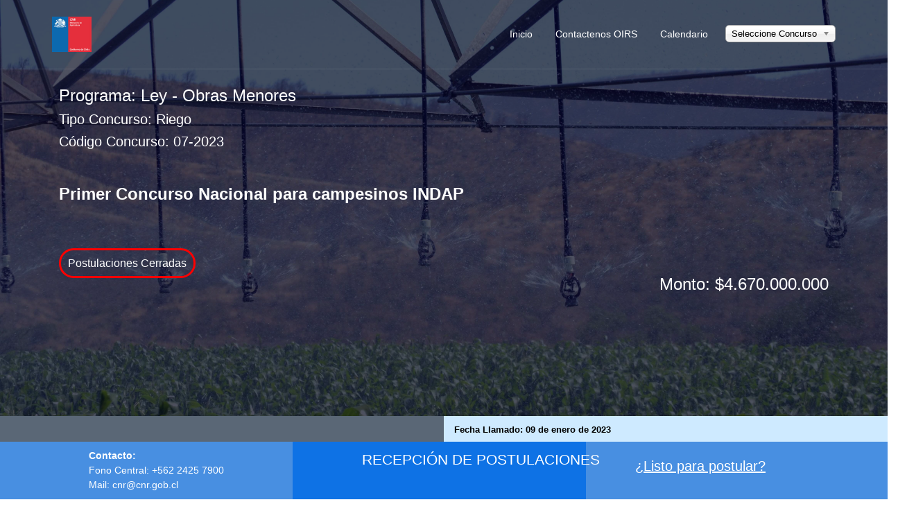

--- FILE ---
content_type: text/html; charset=UTF-8
request_url: https://ley18450.cnr.gob.cl/ley18450/pages/CalendarioConcurso?concurso=07-2023
body_size: 5382
content:
<!DOCTYPE html>
<html lang="es">
<head>
    <meta charset="UTF-8">
    <meta name="viewport" content="width=device-width, initial-scale=1.0">
    <meta http-equiv="X-UA-Compatible" content="ie=edge">
    <title>Calendario Concurso</title>

    <link rel="icon" href="../resources/images/logo.jpg">
    <link href="../resources/css/calendarioConcurso.css" rel="stylesheet">
    <link href="../resources/css/calendarioConcursoR.css" rel="stylesheet">
    <link rel="stylesheet" href="../resources/css/chosen.css" type="text/css" />
    <link rel="stylesheet" href="../resources/css/font-awesome-4.7.0/css/font-awesome.min.css" type="text/css" />
    <link rel="stylesheet" href="../resources/js/datatables/datatables.min.css" />
    <link rel="stylesheet" href="../resources/js/jquery-scrollup/demo/css/themes/image.css" type="text/css" />
    <link href="../resources/css/animate.css" rel="stylesheet">

    
    <script src="../resources/js/jquery-3.4.1.min.js"></script>
    <script type="text/javascript" src="../resources/js/jquery-validation-1.15.0/dist/jquery.validate.min.js"></script>
    <script type="text/javascript" src="../resources/js/jquery.ui-1.11.4.custom/jquery-ui.min.js"></script>

    <script type="text/javascript"> var protocolo = "https"; var baseConcurso = "http://www.cnr.cl/Ley18450/Paginas/Base%20de%20Concursos.aspx"; var cnrEstatus = "https://cnrstatus.cnr.gob.cl/"; var baseConocimientos = "http://www.cnr.cl/Ley18450/Paginas/BaseConocimiento.aspx"; var manual = "http://www.cnr.cl/Ley18450/Paginas/Manual.aspx"; var logoCNR = "resources/images/logo.jpg"; var serverName = "ley18450.cnr.gob.cl"; var serverContextPrefix = ""; var nameSiteOfSystems = "ley18450"; var nameSiteOfOldSystems = "/ley18450v2"; var nodoWSer = "/leyservicios"; var nodoConvivencia = "://ley18450.cnr.gob.cl"; var sitioConvivencia = "/ley18450v2"; var nodoWSerPort = "443"; var sitio = nameSiteOfSystems +  "/leyservicios"; var web =  "ley18450"; var pathWSer = protocolo + "://" + serverName + serverContextPrefix + nodoWSer + "/";  var pathWeb = protocolo + "://" + serverName + serverContextPrefix +"/" + web + "/";  var globalPathSystem = pathWSer;  var globalPathWebSystem = pathWeb;  var expiraCookie = "1"; var seguraCookie = "https"; var pages = "pages"; var templates = "tpl"; var dataTableGridJS = {"url":"resources\/js\/datatables\/datatables.spanish.json","dataTablesShowRegisterButton":"Mostrar %d Registros","dataShowAllText":"Mostrando todos los Registro","verRegistro":{"cien":"100 registros","dosc":"200 registros","tres":"300 registros","cuat":"400 registros","quin":"500 registros","all":"Todos"}}; var extensionPages = ".php"; var urlLogoutClaveUnica = "https://api.claveunica.gob.cl/api/v1/accounts/app/logout"; var urlCalidadIndigena = "https://conadi.oficinainternet1.cl/OficinaInternet2.0/menu.aspx"; var urlCalculadora = "https://calculadora.cnr.gob.cl"; var keywordTunelCrypt = "ABCDEFGHIJKLMNOPQRSTUVWXYZabcdefghijklmnopqrstuvwxyz0123456789"; var urlOlSystem = protocolo+nodoConvivencia+sitioConvivencia+"/GestionExterna/NuevoSistemaLey.php? "; var urlFichas = protocolo+nodoConvivencia+sitioConvivencia+"/MVC"; var hashKeyValidNewSystem = "1873148435";  jQuery.validator.setDefaults({ ignore: ':hidden:not(select)' }); ;   jQuery.extend(jQuery.validator.messages, { required: 'Debes ingresar/seleccionar una opcion.' }); ;  var timeRefreshSicroServerClient = 300; </script>
    <script type="text/javascript" src="../resources/js/util/function.js"></script>
    <script src="../resources/js/bootstrap-4.4.1/popper.min.js"></script>
    <script src="../resources/js/bootstrap-4.4.1/bootstrap.min.js"></script>
    <script type="text/javascript" src="../resources/js/chosen/chosen.ajaxaddition.jquery.js"></script>
    <script type="text/javascript" src="../resources/js/chosen/chosen.jquery.js"></script>
    <script type="text/javascript" src="../resources/js/chosen/chosen.ajaxaddition.jquery.js"></script>
    <script type="text/javascript" src="../resources/js/active.js"></script>
    <script type="text/javascript" src="../resources/js/datatables/datatables.min.js"></script>
    <script type="text/javascript" src="../resources/js/jquery-scrollup/dist/jquery.scrollUp.min.js"></script>
    <script type="text/javascript" src="../resources/js/class/Socket.js"></script>
    <script type="text/javascript" src="../resources/js/class/Validar.js"></script>

            <script type="text/javascript">
            $.ajaxSetup({
                headers: {
                    'X-API-KEY': "KBxMvAXnOwXz36v @#t@XXoVSPIrItcHZxCTqgdlFB3BjC9efx1d9bY3vFkeS8Z1pHuTfCBPV%sjaRuAfk9B7h@OoSlngaAy3m#vIqtGsSBIJB@yMtpy#0kNaZV%pPVa" ,
                    'Authorization' : "Basic Q05SLkNoaWxlOnM1Q2NOY2g4YmgrcExZYy1NLVBV"
                }
            });
        </script>
    
    <!-- Inicio Google Analytics -->
    <script async src="https://www.googletagmanager.com/gtag/js?id=UA-113592923-1"></script>
    <script>
        window.dataLayer = window.dataLayer || [];
        function gtag(){dataLayer.push(arguments);}
        gtag('js', new Date());
        gtag('config', 'UA-113592923-1');
    </script>
    <!-- Fin Google Analytics -->

</head>
<body>

    <div id="preloader">
        <div class="loader">
            <span class="inner1"></span>
            <span class="inner2"></span>
            <span class="inner3"></span>
        </div>
    </div>

    <header class="header_area" id="header">
        <div class="container-fluid h-100">
            <div class="row h-100">
                <div class="col-12 h-100">
                    <nav class="h-100 navbar navbar-expand-lg align-items-center">
                        <!-- <a class="navbar-brand" href="#">Ay</a> -->
                        <img class="img-logo" src="../resources/images/logo.jpg" width="" alt="Logo CNR">
                        <button class="navbar-toggler" type="button" data-toggle="collapse" data-target="#fancyNav" aria-controls="fancyNav" aria-expanded="false" aria-label="Toggle navigation"><span class="ti-menu"></span></button>
                        <div class="collapse navbar-collapse" id="fancyNav">
                            <ul class="navbar-nav ml-auto">
                                <li class="nav-item active">
                                    <a class="nav-link" href="#">Inicio</a>
                                </li>
                                <li class="nav-item">
                                    <a class="nav-link" target="_blank" href="https://cnr.cerofilas.gob.cl">Contactenos OIRS</a>
                                </li>
                                <li class="nav-item">
                                    <a class="nav-link" href="#" id="goToCalendar">Calendario</a>
                                </li>
                                <li class="select-calendar">
                                    <div class="row">
                                        <div class="col-md-12">
                                            <select id="slcConcursoCalendarioConcurso" class="form-control">
                                                <option value="">Seleccione Concurso</option>
                                            </select>
                                        </div>
                                    </div>
                                </li>
                            </ul>
                        </div>
                    </nav>
                </div>
            </div>
        </div>
    </header>

    <div class="fancy-hero-area bg-img bg-overlay animated-img" style="background-image: url(../resources/images/fondo_index_2.jpg);">
        <div class="container h-100">
            <div class="row h-75">
                <div class="col-12">
                    <div class="fancy-hero-content text-left">
                        <br>
                        <h4>Programa: <span id="spnPrograma"></span><span id="spnTamanoObra"></span></h4>
                        <h5>Tipo Concurso: <span id="spnTipoConcurso"></span></h5>
                        <h5>C&oacute;digo Concurso: <span id="spnConcurso"></span></h5>
                        <h2><span id="spnNombreConcurso"></span></h2>

                        <br>
                        <span class="postulaciones" id="spnPostulaciones"></span>
                        <br>
                        <label class="text-right">Monto: <span id="spnMontoConcurso"></span></label>
                        <!-- <h5>Descripci&oacute;n</h5>
                        <span id="spnDescripcionConcurso">
                            <p>
                                Lorem ipsum dolor, sit amet consectetur adipisicing elit. In voluptatem nostrum fugit numquam provident.
                                Voluptas non ad quas tempore delectus cumque repudiandae et commodi, autem, at praesentium. Nisi, animi iure!
                            </p>
                        </span> -->
                    </div>
                    <br>
                    <!-- <br> -->
                </div>
            </div>
        </div>
    </div>

    <!-- <div class="fancy-top-features-area bg-gray">
        <div class="container">
            <div class="row">
                <div class="col-12">
                    <div class="fancy-top-features-content">
                        <div class="row no-gutters">
                            <div class="col-12 col-md-4">
                                <div class="single-top-feature">
                                    <h5><i class="ti-ruler-pencil"></i> Dato 1</h5>
                                    <p>Descripcion detallada del dato 1</p>
                                </div>
                            </div>
                            <div class="col-12 col-md-4">
                                <div class="single-top-feature">
                                    <h5><i class="ti-desktop"></i> Dato 2</h5>
                                    <p>Descripcion detallada del dato 2</p>
                                </div>
                            </div>
                            <div class="col-12 col-md-4">
                                <div class="single-top-feature">
                                    <h5><i class="ti-announcement"></i> Dato 3</h5>
                                    <p>Descripcion detallada del dato 3</p>
                                </div>
                            </div>
                        </div>
                    </div>
                </div>
            </div>
        </div>
    </div> -->

    <section class="fancy-blog-area section-padding-50">
        <!-- <div class="container"> -->
            <div class="row">
                <div class="col-6 blog-fechas">
                    <h3>Fechas Importantes</h3>
                </div>
                <div class="col-6 blog-right" style="text-align: justify;">
                    <label class="color-black">Fecha Llamado: <span id="spnFechaLlamado"></span></label>
                    <br>
                    <label class="color-black">Fecha Publicaci&oacute;n Bases: <span id="spnFechaBases"></span></label>
                    <br>
                    <label class="color-black">Inicio Postulaci&oacute;n: <span id="spnFechaInicioWeb"></span></label>
                    <br>
                    <label class="color-black">Termino Postulaci&oacute;n: <span id="spnFechaTerminoWeb"></span></label>
                    <br>
                    <label class="color-black">Apertura Concurso: <span id="spnFechaTermino"></span></label>
                    <!-- Hasta el <span id="spnFechaTermino"></span> a las <span id="spnHoraTermino"></span> -->
                </div>
            </div>
        <!-- </div> -->
    </section>

    <section class="paso-a-paso section-padding-50">
        <div class="infoPostulacion">
            Los dias para dar respuesta a las observaciones son <span id="spnDiasObs"></span> y de reclamaciones son <span id="spnDiasRec"></span>, ambos de corrido.
        </div>
    </section>

    <section class="section-padding-50">

    </section>

    <section class="paso-a-paso section-padding-50">
            <div class="row">
                <div class="col-md-12 blog-center">
                    <h3>Resumen Grupos</h3>
                </div>
            </div>
    </section>

    <section class="fancy-about-us-area-grupos bg-gray">
        <div class="container">
            <div class="container-fluid">
                <div class="about-us-text" id="tblCalendarioConcurso"></div>
            </div>
        </div>
    </section>

    <section class="paso-a-paso section-padding-50" id="timelineConcurso">
        <!-- <div class="container"> -->
            <div class="row">
                <div class="col-md-12 blog-center">
                    <h3>Calendario</h3>
                </div>
                <!-- <div class="col-6 blog-center">
                    <ol class="steps-info">
                        <li class="step is-active">ETAPA ACTUAL</li>
                        <li class="step">ETAPA SIGUIENTE</li>
                        <li class="step is-complete">ETAPA TERMINADA</li>
                    </ol>
                </div> -->
            </div>
        <!-- </div> -->
    </section>

    <section class="fancy-about-us-area bg-gray">
        <div class="container">
            <div class="row">
                <div class="col-12 col-lg-6">
                    <div class="about-us-text">
                        <ol class="steps">
                            <li class="step" data-step="1" id="etp1">
                                Inicio Postulaci&oacute;n
                            </li>
                            <li class="step" data-step="2" id="etp2">
                                Termino Postulaci&oacute;n
                            </li>
                            <li class="step" data-step="3" id="etp3">
                                Revisi&oacute;n
                            </li>
                            <li class="step" data-step="4" id="etp4">
                                Resultado Concurso
                            </li>
                        </ol>
                    </div>
                </div>

                <!-- <div class="col-12 col-lg-6 col-xl-5 ml-xl-auto">
                    <div class="about-us-thumb wow fadeInUp" data-wow-delay="0.5s">
                        <img src="../resources/images/fondo_index_1.jpg" alt="">
                    </div>
                </div> -->
            </div>
        </div>
    </section>

    <section class="fancy-blog-area-contact section-padding-50">
        <div class="row flex-contact">
            <div class="col-md-4 stiky-display" style="font-size: 14px">
                <b>Contacto:</b> <br>
                Fono Central: +562 2425 7900 <br>
                Mail: cnr@cnr.gob.cl
            </div>
            <div class="col-md-4 stiky-display" style="font-size: 21px">
                RECEPCI&Oacute;N DE POSTULACIONES
            </div>
            <div class="col-md-4 stiky-ready-to" style="text-decoration: underline; font-size: 20px; padding-top:10px;">
                <a href="https://ley18450.cnr.gob.cl/ley18450/login" style="color: white;">¿Listo para postular?</a>
            </div>
        </div>
    </section>

    <section class="paso-a-paso section-padding-50">
        <div class="infoPostulacion">
            INFORMACI&Oacute;N PROCESO DE POSTULACI&Oacute;N
        </div>
    </section>

    <section class="paso-a-paso-info section-padding-50">
        <div class="tabsInfo">
            <ul>
                <li class="active-info" id="first"><a>Pasos a seguir</a></li>
                <li id="second"><a>Documentos</a></li>
                <li id="third"><a>Preguntas Frecuentes</a></li>
                <li id="fourt"><a>Contacto</a></li>
            </ul>
        </div>
    </section>

    <section class="paso-a-paso-content section-padding-70">
        <div id="firstClass" class="optionClass">
            <span class="titleContent">Pasos a seguir:</span>
            <br>
            <span>&nbsp;</span>
            <ul class="ul-option">
                <li>
                    Cuando tenga seleccionado el concurso, debe revisar toda la información, prestando especial atención a la columna Fecha Bases, que le indica<br>
                    cuándo fueron publicadas las bases del concurso y la Apertura, que es la fecha límite en que su consultor debe presentar su proyecto al concurso.
                </li>
                <li>Revisar las bases de concurso en el portal de CNR: <a class="hiperClass" target="_blank" href="https://www.cnr.gob.cl/agricultores/concursos-de-riego-y-drenaje/bases-de-concurso/">https://www.cnr.gob.cl/agricultores/concursos-de-riego-y-drenaje/bases-de-concurso/</a></li>
                <li>Contactar a un consultor autorizado por CNR, puede revisar en el portal de CNR: <a class="hiperClass" target="_blank" href="https://www.cnr.gob.cl/agricultores/su-consultor/">https://www.cnr.gob.cl/agricultores/su-consultor/</a></li>
            </ul>
        </div>
        <div id="secondClass" class="optionClass" style="display: none;">
            <span class="titleContent">Documentos:</span>
            <br>
            <span>&nbsp;</span>
            <ul class="ul-option">
                <li>
                	Revisar los manuales e instructivos en el portal CNR: <a class="hiperClass" target="_blank" href="https://www.cnr.gob.cl/agricultores/concursos-de-riego-y-drenaje/bases-de-concurso/">https://www.cnr.gob.cl/agricultores/concursos-de-riego-y-drenaje/bases-de-concurso/</a>
                </li>
                <li>
                    En el calendario encontrar&aacute; la programaci&oacute;n de los distintos tipos de concursos, usted lo puede descargar desde el siguiente enlace:<br>
                    <a class="hiperClass" target="_blank" href="https://www.cnr.gob.cl/wp-content/uploads/2020/01/01.-2020-Calendario-Concursos-Ley-N%C2%B0-18.450-31-12-2019.pdf">https://www.cnr.gob.cl/wp-content/uploads/2020/01/01.-2020-Calendario-Concursos-Ley-N%C2%B0-18.450-31-12-2019.pdf</a>
                </li>
            </ul>
        </div>
        <div id="thirdClass" class="optionClass" style="display: none;">
            <span class="titleContent">Preguntas Frecuentes:</span>
            <br>
            <span>&nbsp;</span>
            <ul class="ul-option">
                <li>
            	    Puede revisar un listado de preguntas y respuestas en el portal de CNR: <a class="hiperClass" target="_blank" href="https://www.cnr.gob.cl/atencion-ciudadana/preguntas-frecuentes/">https://www.cnr.gob.cl/atencion-ciudadana/preguntas-frecuentes/</a>
                </li>
            </ul>
        </div>
        <div id="fourtClass" class="optionClass" style="display: none;">
            <span class="titleContent">Contacto</span>
            <br>
            <span>&nbsp;</span>
            <ul class="ul-option">
                <li>
                	Teléfono: +562 2425 7900
                </li>
                <li>
                	Correo electrónico: cnr@cnr.gob.cl
                </li>
                <li>
                	Horario de atención: Lunes a Jueves: 07:30-18:30 y Viernes 07:30-17:30
                </li>
            </ul>
        </div>
    </section>

    <footer class="fancy-footer-area fancy-bg-dark">
        <div class="footer-content section-padding-80-50">
            <div class="container">
                <div class="row">
                    <div class="col-12 col-sm-3 col-lg-3" style="margin-bottom: 15px">
                        <img class="img-fluid" src="../resources/images/logo.jpg" alt="Logo CNR">
                    </div>
                    <div class="col-12 col-sm-4 col-lg-4">
                        <div class="single-footer-widget">
                            <h6>Acceder a Nuestros Sistemas</h6>
                            <nav>
                                <ul>
                                    <li><a href="https://ley18450.cnr.gob.cl/" target="_blank">Postular a la ley de riego</a></li>
                                    <li><a href="https://certificados.cnr.gob.cl/" target="_blank">Validar Bono Electronico</a></li>
                                    <li><a href="https://www.cnr.gob.cl/agricultores/pago-de-bonos/" target="_blank">Consulte el Pago de Bonos</a></li>
                                    <li><a href="https://www.cnr.gob.cl/agricultores/su-consultor/" target="_blank">Busque su Consultor</a></li>
                                    <li><a href="https://cnr.gob.cl/" target="_blank">Portal Institucional</a></li>
                                    <li><a href="https://datos.cnr.gob.cl/" target="_blank">Portal de datos</a></li>
                                    <li><a href="https://aulavirtual.cnr.gob.cl/" target="_blank">Portal de capacitaci&oacute;n</a></li>
                                    <li><a href="https://cnr.cerofilas.gob.cl/" target="_blank">Tramites CNR</a></li>
                                    <li><a href="https://ssg.cnr.gob.cl/" target="_blank">Sistema de Servicios Generales</a></li>
                                    <li><a href="https://cnrstatus.cnr.gob.cl/" target="_blank">Estado de los Servicios TI</a></li>
                                    <!-- <li><a href="https://cnr.cerofilas.gob.cl" target="_blank">Contactenos</a></li> -->
                                </ul>
                            </nav>
                        </div>
                    </div>
                    <!-- <div class="col-12 col-sm-3 col-lg-3">
                        <div class="single-footer-widget">
                            <h6>Contacto</h6>
                            <p> +562 2425 7900 <br>cnr@cnr.gob.cl
                            </p>
                            <p>Avenida Libertador Bernardo O`Higgins #1449, Piso 4<br>Santiago</p>
                            <p>Horario de atenci&oacute;n: 7:30-18:30 Lunes-Viernes</p>
                        </div>
                    </div> -->
                    <div class="col-12 col-sm-4 col-lg-4">
                        <div class="single-footer-widget">
                            <h6>Nuestras Redes Sociales</h6>
                            <div class="footer-social-widegt d-flex align-items-center">
                                <a href="https://www.facebook.com/CNRCHILE/"><i class="ti-facebook" aria-hidden="true"></i></a>
                                <a href="https://twitter.com/cnrchile"><i class="ti-twitter" aria-hidden="true"></i></a>
                                <!-- <a href="#"><i class="ti-google-plus" aria-hidden="true"></i></a> -->
                                <a href="https://www.instagram.com/cnrchile/"><i class="ti-instagram" aria-hidden="true"></i></a>
                                <a href="https://www.youtube.com/channel/UCkVKiZ7F-56J0OmRSMo-SpQ"><i class="ti-youtube" aria-hidden="true"></i></a>
                            </div>
                        </div>
                    </div>
                </div>
            </div>
        </div>
        <!-- <div class="footer-copywrite-area">
            <div class="container h-100">
                <div class="row h-100">
                    <div class="col-12 h-100">
                        <div class="copywrite-content h-100 d-flex align-items-center justify-content-between">
                            <div class="footer-nav">
                                <nav>
                                    <ul>
                                        <li><a href="#">Disclaimer</a></li>
                                        <li><a href="#">Privacy</a></li>
                                        <li><a href="#">Advertisement</a></li>
                                        <li><a href="#">Contact us</a></li>
                                    </ul>
                                </nav>
                            </div>
                        </div>
                    </div>
                </div>
            </div>
        </div> -->
    </footer>
</body>
</html>

<script type="text/javascript" src="CalendarioConcurso.js"></script>
<script type="text/javascript">
    jQuery(function(){
        window.calendarioConcurso = new i_CalendarioConcurso({nombreInstancia:'calendarioConcurso'});
        window.calendarioConcurso.init2();
    });
</script>

--- FILE ---
content_type: text/css
request_url: https://ley18450.cnr.gob.cl/ley18450/resources/css/calendarioConcurso.css
body_size: 5030
content:
@import url('https://fonts.googleapis.com/css?family=Playfair+Display|OpenSans:300,400,500,600,700');

@import 'bootstrap-4.1/css/bootstrap.min.css';
@import 'animate.css';
@import 'magnific-popup.css';
@import 'owl.carousel.min.css';
@import 'font-awesome.min.css';
@import 'elegant-font.css';
@import 'themify-icons.css';

*,
ul,
li {
    margin: 0;
    padding: 0;
}

body {
    font-family: 'Open Sans', sans-serif;
    position: relative;
    z-index: auto;
}

h1,
h2,
h3,
h4,
h5,
h6 {
    font-family: 'Open Sans', sans-serif;
    font-weight: 500;
    /* color: #232d37; */
    /* line-height: 1.25; */
}

p {
    font-family: 'Open Sans', sans-serif;
    color: #51545f;
    font-size: 14px;
    line-height: 2;
    font-weight: 400;
}

img {
    max-width: 100%;
    height: auto;
}

a,
a:hover,
a:focus,
a:active {
    font-family: 'Open Sans', sans-serif;
    text-decoration: none;
    -webkit-transition-duration: 600ms;
    transition-duration: 600ms;
    outline: none;
}

li {
    list-style: none;
}

.fancy-table {
    display: table;
    height: 100%;
    left: 0;
    position: relative;
    top: 0;
    width: 100%;
    z-index: 2;
}

.fancy-table-cell {
    display: table-cell;
    vertical-align: middle;
}

.playfair-font {
    font-family: 'Playfair Display', serif;
}

/* Preloader CSS */

#preloader {
    overflow: hidden;
    background: #111;
    /* background: -webkit-linear-gradient(to right, rgba(4, 8, 29, 0.85), #000000); */
    /* background: -webkit-linear-gradient(left, #7450fe, #21d397); */
    /* background: linear-gradient(to right, #000000, rgba(4, 8, 29, 0.85)); */
    height: 100%;
    left: 0;
    position: fixed;
    top: 0;
    width: 100%;
    z-index: 999999;
}

.loader {
    width: 46px;
    position: relative;
    top: 50%;
    left: 50%;
    margin-top: -12px;
    margin-left: -23px;
    z-index: 9;
}

@-webkit-keyframes rotate {
    0% {
        -webkit-transform: translateY(0%);
    }
    30% {
        -webkit-transform: translateY(-0.25em);
    }
    50% {
        -webkit-transform: translateY(0%);
    }
    70% {
        -webkit-transform: translateY(0.25em);
    }
}

.loader .inner1,
.loader .inner2,
.loader .inner3 {
    display: inline-block;
    margin: 0.125em;
    width: 0.5em;
    height: 0.5em;
    border: 1px solid #5959F9;
    border-radius: 1em;
    background-color: #5959F9;
    -webkit-transform-origin: 50%;
    -webkit-animation-duration: 0.75s;
    -webkit-animation-name: rotate;
    -webkit-animation-iteration-count: infinite;
    -webkit-animation-timing-function: linear;
}

.loader .inner2 {
    -webkit-animation-delay: 0.1875s;
}

.loader .inner3 {
    -webkit-animation-delay: 0.375s;
}

/* Basic CSS */

.section-padding-120 {
    padding-top: 120px;
    padding-bottom: 120px;
}

.section-padding-120-0 {
    padding-top: 120px;
    padding-bottom: 0;
}

.section-padding-0-120 {
    padding-top: 0;
    padding-bottom: 120px;
}

.section-padding-100 {
    padding-top: 100px;
    padding-bottom: 100px;
}

.section-padding-100-70 {
    padding-top: 100px;
    padding-bottom: 70px;
}

.section-padding-100-0 {
    padding-top: 100px;
    padding-bottom: 0;
}

.section-padding-0-100 {
    padding-top: 0;
    padding-bottom: 100px;
}

.section-padding-200 {
    padding-top: 200px;
    padding-bottom: 200px;
}

.section-padding-200-0 {
    padding-top: 200px;
    padding-bottom: 0;
}

.section-padding-0-200 {
    padding-top: 0;
    padding-bottom: 200px;
}

.section-padding-80 {
    padding-top: 80px;
    padding-bottom: 80px;
}

.section-padding-80-50 {
    padding-top: 80px;
    padding-bottom: 50px;
}

.section-padding-70 {
    padding-top: 30px;
    padding-bottom: 30px;
}
.section-padding-50 {
    padding-top: 10px;
    padding-bottom: 10px;
}

#scrollUp {
    bottom: 10%;
    font-size: 18px;
    right: 5%;
    width: 40px;
    background-color: #5a5c68;
    color: #fff;
    text-align: center;
    height: 40px;
    line-height: 40px;
    border-radius: 2px 0 0 2px;
    border-radius: 50%;
    -webkit-transition-duration: 500ms;
    transition-duration: 500ms;
}

#scrollUp:hover {
    background-color: #7450fe;
}

.section-heading {
    position: relative;
    z-index: 1;
    margin-bottom: 55px;
}

.section-heading h2 {
    margin-bottom: 15px;
    font-size: 38px;
}

.section-heading.heading-white h2,
.section-heading.heading-white p {
    color: #fff;
}

.section-heading-line {
    width: 50px;
    height: 2px;
    background-color: #000;
    margin: 0 auto;
}

.bg-gray {
    background-color: #f7f7f7;
}

.fancy-bg-dark {
    background-color: #131627!important;
}

.bg-img {
    background-position: center center;
    background-size: cover;
}

.bg-overlay {
    position: relative;
    z-index: 1;
}

.bg-overlay:after {
    position: absolute;
    width: 100%;
    height: 100%;
    background-color: rgba(4, 8, 29, 0.7);
    content: '';
    z-index: -1;
    top: 0;
    left: 0;
}

.fancy-btn {
    color: #fff;
    font-size: 13px;
    font-weight: 600;
    text-transform: uppercase;
    line-height: 44px;
    padding: 0 15px;
    width: 160px;
    height: 46px;
    border-left: 2px solid #7450fe;
    border-right: 2px solid #21d397;
    box-sizing: border-box;
    background-position: 0 0, 0 100%;
    background-repeat: no-repeat;
    background-size: 100% 2px;
    background-image: -webkit-linear-gradient(left, #7450fe 0%, #21d397 100%), -webkit-linear-gradient(left, #7450fe 0%, #21d397 100%);
    background-image: linear-gradient(to right, #7450fe 0%, #21d397 100%), linear-gradient(to right, #7450fe 0%, #21d397 100%);
    -webkit-transition-duration: 1000ms;
    transition-duration: 1000ms;
    position: relative;
    z-index: 1;
}

.fancy-btn:after {
    color: #fff;
    -webkit-transition-duration: 500ms;
    transition-duration: 500ms;
    background: #7450fe;
    background: -webkit-linear-gradient(to right, #7450fe, #21d397);
    background: -webkit-linear-gradient(left, #7450fe, #21d397);
    background: linear-gradient(to right, #7450fe, #21d397);
    content: '';
    position: absolute;
    width: 100%;
    height: 100%;
    top: 0;
    left: 0;
    z-index: -1;
    border-radius: 2px;
    opacity: 0;
    -ms-filter: "progid:DXImageTransform.Microsoft.Alpha(Opacity=0)"
}

.fancy-btn:hover:after,
.fancy-btn.fancy-active:after {
    opacity: 1;
    -ms-filter: "progid:DXImageTransform.Microsoft.Alpha(Opacity=100)"
}

.fancy-btn.fancy-dark {
    color: #232d37;
}

.fancy-btn:hover,
.fancy-btn.fancy-dark:hover {
    color: #fff;
}

/* Header Area CSS */

#header-sticky-wrapper {
    position: absolute;
    width: 100%;
}

.header_area {
    background-color: transparent;
    position: fixed;
    width: 100%;
    z-index: 90;
    height: 100px;
    top: 0;
    left: 0;
    padding: 0 60px;
    border-bottom: 1px solid rgba(255, 255, 255, 0.1);
    margin-bottom: 100px;
    -webkit-transition-duration: 500ms;
    transition-duration: 500ms;
}

.header_area :after{
    background-color: green;
}

.is-sticky .header_area {
    background-color: rgba(4, 8, 29, 0.85);
    position: fixed;
    width: 100%;
    z-index: 1000;
    top: 0;
    left: 0;
    border-bottom: 1px solid transparent;
}

.header_area .navbar-brand {
    padding: 0;
    font-size: 30px;
    color: #fff;
    font-weight: 700;
}

.header_area .navbar {
    padding: 0;
}

.navbar-expand-lg .navbar-nav .nav-link {
    padding-right: 25px;
    /* padding-left: 25px; */
    color: #fff;
    font-size: 14px;
    font-weight: 500;
}

.fancy-search-and-shop-area {
    margin-left: 65px;
}

.fancy-search-and-shop-area > a {
    font-size: 16px;
    color: #fff;
}

.fancy-search-and-shop-area > a:first-child {
    margin-right: 30px;
}

.fancy-search-form {
    width: 100%;
    background-color: #fff;
    height: 100px;
    position: fixed;
    top: -130px;
    left: 0;
    padding: 0 65px;
    -webkit-transition-duration: 600ms;
    transition-duration: 600ms;
    box-shadow: 2px 3px 10px rgba(0, 0, 0, 0.1);
}

.search-form-on .fancy-search-form {
    top: 0;
    z-index: 2000;
}

.fancy-search-form form input {
    width: 100%;
    font-size: 36px;
    color: #b5aec4;
    background-color: transparent;
    border: none;
}

.search-close-btn {
    color: #2bc0a4;
    font-size: 30px;
    top: 8px;
    position: absolute;
    right: 0;
    width: 40px;
    height: 40px;
    text-align: center;
    cursor: pointer;
    z-index: 1;
}

/* hero area css */

.fancy-hero-area {
    position: relative;
    z-index: 10;
    width: 100%;
    height: 600px;
}

.video-overview > a {
    color: #fff;
    position: relative;
    z-index: 1;
    font-size: 12px;
    text-transform: uppercase;
    margin-bottom: 60px;
    display: inline-block;
}

.video-overview > a:after {
    background-color: #fff;
    width: calc(100% - 45px);
    right: -1px;
    bottom: 0;
    position: absolute;
    z-index: -1;
    content: '';
    height: 2px;
}

.video-overview > a > i {
    width: 30px;
    height: 30px;
    text-align: center;
    background-color: #fff;
    line-height: 30px;
    margin-right: 15px;
    border-radius: 50%;
    color: #2bc0a4;
}

.fancy-hero-content h2 {
    font-size: 24px;
    color: #fff;
    font-weight: 700;
    margin-bottom: 50px;
    margin-top: 50px;
}

.fancy-hero-content h4 {
    margin-top: 100px;
}

.fancy-hero-content h4, span, label {
    color: #fff;
}

.fancy-hero-content h5 {
    /* -webkit-text-stroke: 2px #blue; */
    color: #fff;
}

.animated-img {
    -webkit-animation: animated-image 20s ease infinite;
    animation: animated-image 20s ease infinite;
}

@-webkit-keyframes animated-image {
    0% {
        background-position: 0% 50%;
    }
    50% {
        background-position: 100% 20%;
    }
    100% {
        background-position: 0% 50%;
    }
}

@keyframes animated-image {
    0% {
        background-position: 0% 50%;
    }
    50% {
        background-position: 100% 20%;
    }
    100% {
        background-position: 0% 50%;
    }
}

/* Top Features Area CSS */

.fancy-top-features-area {
    position: relative;
    z-index: 99;
}

.fancy-top-features-content {
    position: absolute;
    width: 100%;
    z-index: 99;
    bottom: 50%;
    -webkit-transform: translateY(50%);
    transform: translateY(50%);
    left: 0;
    box-shadow: 2px 3px 10px rgba(0, 0, 0, 0.15);
    border-radius: 2px;
}

.single-top-feature {
    padding: 45px;
    background-color: #fff;
    position: relative;
    z-index: 1;
}

.single-top-feature:after {
    width: 1px;
    height: calc(100% - 60px);
    position: absolute;
    top: 30px;
    right: 0;
    content: '';
    background-color: #e5e5e5;
}

.fancy-top-features-content .col-12:last-child .single-top-feature:after {
    display: none;
}

.single-top-feature p {
    margin-bottom: 0;
}

.single-top-feature h5 i {
    color: #2bc0a4;
}

/* About Us Area CSS */

.fancy-about-us-area-grupos {
    /* padding-top: 100px; */
    padding-bottom: 50px;
}

.fancy-about-us-area {
    padding-top: 100px;
    padding-bottom: 100px;
}

.about-us-text > h2 {
    font-size: 38px;
    margin-bottom: 25px;
}

.about-us-text > p {
    line-height: 1.8
}

.about-us-text > p:last-of-type {
    margin-bottom: 35px;
}

.about-us-thumb > img {
    border-radius: 5px;
}

/* Skills Area CSS */

.fancy-skills-area {
    position: relative;
    z-index: 2;
}

.skills-side-thumb {
    position: absolute;
    top: 50%;
    z-index: 99;
    left: 0;
    width: calc(50% - 15px);
    -webkit-transform: translateY(-50%);
    transform: translateY(-50%);
}

.barfiller {
    background: #e5e5e5;
    border: none;
    border-radius: 0;
    box-shadow: none;
    height: 8px;
    position: relative;
    width: 100%;
}

.barfiller .fill {
    display: block;
    position: relative;
    height: 100%;
    background: #7450fe;
    background: -webkit-linear-gradient(to right, #7450fe, #21d397);
    background: -webkit-linear-gradient(left, #7450fe, #21d397);
    background: linear-gradient(to right, #7450fe, #21d397);
    z-index: 1;
}

.barfiller .tipWrap {
    display: none;
}

.barfiller .tip {
    margin-top: -22px;
    font-size: 14px;
    color: #232d37;
    left: 0px;
    position: absolute;
    z-index: 2;
    background: transparent;
    font-weight: 600;
}

.barfiller .tip:after {
    display: none;
}

.single_progress_bar {
    margin-bottom: 35px;
}

.single_progress_bar:last-child {
    margin-bottom: 60px;
}

.single_progress_bar h6 {
    font-size: 14px;
    margin-bottom: 5px;
}

/* Service Area CSS */

.single-service-area {
    position: relative;
    z-index: 1;
    margin-bottom: 30px;
}

.single-service-area i {
    font-size: 40px;
    background: #7450fe;
    background: -webkit-linear-gradient(to right, #7450fe, #21d397);
    background: -webkit-linear-gradient(left, #7450fe, #21d397);
    background: linear-gradient(to right, #7450fe, #21d397);
    -webkit-background-clip: text;
    -webkit-text-fill-color: transparent;
    -webkit-transition-duration: 500ms;
    transition-duration: 500ms;
}

.single-service-area h5 {
    margin: 20px 0;
    color: #fff;
}

.single-service-area p {
    margin-bottom: 0;
    color: #fff;
}

.single-service-area:hover i {
    -webkit-transform: scale(1.2);
    transform: scale(1.2)
}

/* Testimonials Area CSS */

.testimonials-slides {
    position: relative;
    z-index: 1;
}

.testimonial-thumbnail {
    width: 170px;
    height: 170px;
    margin-right: 70px;
    -webkit-box-flex: 0;
    -ms-flex: 0 0 170px;
    flex: 0 0 170px;
    border-radius: 50%;
    background-color: #fff;
    box-shadow: 0 1px 5px rgba(0, 0, 0, 0.15);
    margin-left: 5px;
}

.testimonial-thumbnail img {
    border-radius: 50%;
    width: 100%;
    height: 100%;
}

.testimonilas-content span.quote {
    font-size: 120px;
    line-height: 1;
    background: #7450fe;
    background: -webkit-linear-gradient(to right, #7450fe, #21d397);
    background: -webkit-linear-gradient(left, #7450fe, #21d397);
    background: linear-gradient(to right, #7450fe, #21d397);
    -webkit-background-clip: text;
    -webkit-text-fill-color: transparent;
}

.testimonilas-content h5 {
    color: #51545f;
    font-size: 18px;
    line-height: 30px;
    margin-top: -30px;
    margin-bottom: 0;
}

.testimonilas-content h6 {
    margin-top: 15px;
}

.testimonilas-content h6 span {
    font-size: 14px;
    color: #b5aec4;
}

.testimonials-slides .owl-prev,
.testimonials-slides .owl-next {
    width: 30px;
    height: 50px;
    line-height: 50px;
    text-align: center;
    font-size: 30px;
    position: absolute;
    top: 50%;
    margin-top: -25px;
    left: -4%;
    color: #c2c1ca;
    z-index: 9;
}

.testimonials-slides .owl-next {
    left: auto;
    right: -4%;
}

/* CTA Area CSS */

.cta-content h2 {
    font-size: 40px;
    color: #fff;
    margin-bottom: 10px;
}

.cta-content p {
    color: #fff;
    margin-bottom: 30px;
}

/* Blog Area CSS */

.single-blog-area {
    border: 1px solid #ebebeb;
    margin-bottom: 30px;
    position: relative;
    z-index: 1;
    -webkit-transition-duration: 500ms;
    transition-duration: 500ms;
}

.single-blog-area:hover {
    background-color: #fff;
    box-shadow: 2px 8px 40px rgba(0, 0, 0, 0.1)
}

.blog-content {
    padding: 30px;
}

.blog-content h5 a {
    font-size: 18px;
    color: #232d37;
}

.blog-content > a {
    display: block;
    font-size: 14px;
    text-transform: capitalize;
    color: #2bc0a4;
    text-decoration: underline;
    font-weight: 400;
}

.blog-content > a:hover {
    color: #7450fe;
}

/* Footer Area CSS */

.single-footer-widget {
    margin-bottom: 30px;
}

.single-footer-widget h6 {
    color: #fff;
    margin-bottom: 30px;
    font-weight: 600;
}

.single-footer-widget > p {
    color: #b5aec4;
    font-weight: 300;
}

.single-footer-widget form {
    position: relative;
    z-index: 1;
}

.single-footer-widget form > input {
    width: 100%;
    height: 40px;
    padding: 0 15px;
    color: #b5aec4;
    border: none;
    background-color: #2b2e3d;
    border-radius: 2px;
    font-size: 12px;
}

.single-footer-widget form > button {
    padding: 5px 15px;
    border: none;
    position: absolute;
    top: 0;
    right: 0;
    font-size: 13px;
    z-index: 5;
    height: 40px;
    color: #fff;
    text-transform: uppercase;
    font-weight: 600;
    background: #7450fe;
    background: -webkit-linear-gradient(to right, #7450fe, #21d397);
    background: -webkit-linear-gradient(left, #7450fe, #21d397);
    background: linear-gradient(to right, #7450fe, #21d397);
}

.footer-social-widegt {
    margin-top: 30px;
}

.footer-social-widegt > a {
    color: #2bc0a4;
    font-size: 14px;
    -webkit-box-flex: 1;
    -ms-flex: 1;
    flex: 1;
}

.footer-social-widegt > a:hover {
    color: #7450fe;
}

.single-tweet a {
    color: #b5aec4;
    font-size: 14px;
    font-weight: 400;
    display: block;
    line-height: 1.9;
}

.single-tweet a > i {
    color: #2bc0a4;
}

.single-tweet span {
    font-size: 12px;
    color: #b5aec4;
}

.single-footer-widget ul li {
    display: inline-block;
    width: 50%;
    float: left;
    /* overflow: hidden */
}

.single-footer-widget ul li a {
    font-size: 12px;
    color: #b5aec4;
    font-weight: 400;
    margin-bottom: 15px;
    display: block;
    /* margin-left: -10px; */
}

.single-footer-widget ul li a:hover {
    margin-left: 5px;
    color: #2bc0a4;
}

.footer-copywrite-area {
    background-color: #04081d;
    height: 50px;
}

.copywrite-text p {
    margin: 0;
}

.copywrite-text p > a {
    font-weight: 300;
    color: #b5aec4;
}

.footer-nav ul li {
    display: inline-block;
    float: left;
}

.footer-nav ul li a {
    font-size: 14px;
    font-weight: 400;
    color: #b5aec4;
    display: block;
    padding: 0 20px;
}

/* Breadcumb Area CSS */

.fancy-breadcumb-area {
    width: 100%;
    height: 400px;
    position: relative;
    z-index: 1;
}

.breadcumb-content {
    padding-top: 100px;
}

.breadcumb-content h2 {
    color: #fff;
    font-size: 48px;
}

.breadcumb-content p {
    color: #fff;
    font-size: 18px;
    margin-bottom: 0;
}

/* Google Map */

#googleMap {
    width: 100%;
    height: 525px;
    box-shadow: 0 15px 25px rgba(0, 0, 0, 0.1);
    margin-bottom: 70px;
}

.follow-us-area {
    margin-top: 40px;
}

.follow-us-area h2 {
    margin-bottom: 25px;
}

.follow-us-area > a {
    width: 40px;
    height: 40px;
    display: inline-block;
    background-color: #ddd;
    text-align: center;
    line-height: 40px;
    border-radius: 50%;
    color: #fff;
    margin-right: 10px;
}

.contact-details-area > p {
    font-size: 16px;
}

.follow-us-area > a.facebook {
    background-color: #3a61c9;
}

.follow-us-area > a.twitter {
    background-color: #41a1f6;
}

.follow-us-area > a.google-plus {
    background-color: #fb4343;
}

.follow-us-area > a.instagram {
    background-color: #8f6247;
}

.contact-form .form-control {
    width: 100%;
    height: 50px;
    border-radius: 2px;
    color: #b5aec4;
    border: 1px solid #ebebeb;
}

.contact-form .form-control:focus {
    border: 1px solid #7f7f7f;
}

.contact-form textarea.form-control {
    height: 80px;
}

.breadcrumb {
    margin-bottom: 0;
    padding: 0;
    background-color: transparent;
    text-align: center;
}

.breadcrumb li a {
    color: #fff;
}

/* Blog Page CSS */

.single-post-share-info > a {
    width: 30px;
    height: 30px;
    display: block;
    margin-bottom: 20px;
    text-align: center;
    background-color: #ddd;
    line-height: 30px;
    border-radius: 50%;
    font-size: 14px;
    color: #fff;
}

.single-post-share-info > a.facebook {
    background-color: #4c65a8;
}

.single-post-share-info > a.twitter {
    background-color: #4c65a8;
}

.single-post-share-info > a.googleplus {
    background-color: #f43535;
}

.single-post-share-info > a.instagram {
    background-color: #8f6247;
}

.single-post-share-info > a.pinterest {
    background-color: #f0c605;
}

.post-thumb {
    margin-bottom: 30px;
}

.post-content > p {
    font-size: 16px;
}

.fancy-blockquote {
    width: 100%;
    margin-bottom: 30px;
    position: relative;
    z-index: 1;
    padding-left: 70px;
}

.fancy-blockquote span.quote {
    font-size: 100px;
    position: absolute;
    line-height: 1;
    top: -15px;
    left: 0;
    color: #2bc0a4
}

.fancy-blockquote h5 {
    line-height: 1.5;
    font-size: 18px;
    font-weight: 400;
}

.fancy-blockquote h6 {
    font-weight: 400;
}

.fancy-blockquote h6 span {
    color: #b5aec4;
    font-size: 14px;
}

.single-widget-area .widget-title h5 {
    font-size: 22px;
    margin-bottom: 25px;
}

.post-contents {
    border-bottom: 1px solid #ebebeb;
    padding-bottom: 10px;
    margin-bottom: 15px;
    display: block;
}

.post-contents a h6 {
    line-height: 1.5;
}

.post-contents > a.post-date {
    font-size: 14px;
    color: #b5aec4;
}

.categories-widget ul > li > a {
    color: #1e1e27;
    font-weight: 400;
    display: -webkit-box;
    display: -ms-flexbox;
    display: flex;
    -webkit-box-align: center;
    -ms-flex-align: center;
    align-items: center;
}

.categories-widget ul > li > a > i {
    font-size: 8px;
    color: #2bc0a4;
    margin-right: 10px;
}

.tags-widget > a {
    background-color: #ebebeb;
    padding: 10px 15px 7px;
    display: inline-block;
    font-size: 12px;
    color: #51545f;
    text-transform: uppercase;
    margin-bottom: 5px;
    line-height: 1;
}

.tags-widget > a:hover {
    background-color: #7450fe;
    color: #fff;
}

.steps {
    list-style: none;
    margin: 0;
    padding: 0;
    display: table;
    table-layout: fixed;
    width: 200%;
    color: #929292;
    height: 4rem;
}
.steps > .step {
    position: relative;
    display: table-cell;
    text-align: center;
    font-size: 0.675rem;
    color: #6d6875;
}
.steps > .step:before {
    content: attr(data-step);
    display: block;
    margin: 0 auto;
    background: #fff;
    border: 2px solid #e6e6e6;
    color: #e6e6e6;
    width: 2rem;
    height: 2rem;
    text-align: center;
    margin-bottom: -4.2rem;
    line-height: 1.9rem;
    border-radius: 100%;
    position: relative;
    z-index: 1;
    font-weight: 700;
    font-size: 1rem;
}
.steps > .step:after {
    content: '';
    position: absolute;
    display: block;
    background: #e6e6e6;
    width: 100%;
    height: 0.125rem;
    top: 1rem;
    left: 50%;
}
.steps > .step:last-child:after {
    display: none;
}
.steps > .step.is-complete {
    color: #6d6875;
}
.steps > .step.is-complete:before {
    content: '\2713';
    color: #f68e20;
    background: #fef0e2;
    border: 2px solid #f68e20;
}
.steps > .step.is-complete:after {
    background: #f68e20;
}
.steps > .step.is-active {
    font-size: 1.0rem;
}
.steps > .step.is-active:before {
    color: #fff;
    border: 2px solid #f68e20;
    background: #f68e20;
    margin-bottom: -4.9rem;
}
.align-items-left{
    -ms-flex-align:left!important;
    align-items:left!important
}
.postulaciones{
    border-style: solid;

    -webkit-border-radius: 40px 10px;
    border-radius: 40px;

    margin-top: 20px;
    padding-top: 10px;
    padding-bottom: 10px;
    padding-left: 10px;
    padding-right: 10px;
}

.fancy-blog{
    background: #40ABFC;
    padding-top: 10px;
    /* padding-bottom: 3px; */
}

.fancy-blog-area{
    background: linear-gradient(to right, #5A6776 0%,#5A6776 50%,#808080 50%,#ceeaff 50%,#ceeaff 100%);
}

.fancy-blog-area-contact{
    background: linear-gradient(to right, #488FE1 0%, #488FE1 33%, #0E72E5 33%, #0E72E5 66%, #488FE1 66%, #488FE1 100%);
    /* background: linear-gradient(to right, rgba(4, 8, 29, 0.85) 0%, rgba(4, 8, 29, 0.85) 33%, rgba(4, 8, 29, 0.95) 33%, rgba(4, 8, 29, 0.95) 66%, rgba(4, 8, 29, 0.85) 66%, rgba(4, 8, 29, 0.85) 100%); */
    z-index: 1000;
    position: sticky;
    bottom: 0px;
    display: block;
    margin-left: 0px;
    width: 100%;
    left: 0px;
    color: white;
    padding-left: 10%;
}

.text-right{
    float: right;
    font-size: 24px;
    margin-top: -20;
}

.blog-fechas{
    padding-top: 3%;
    text-align: center;
    /* padding-left: 50px; */
    text-decoration: underline;
    text-transform: uppercase;
    color: #fff;
    font-size: 16px;
}

.img-logo{
    width: 5%;
}
.blog-right{
    color: #000000;
    font-size: 13px;
    font-weight: bold;
}

.blog-right span{
    color: #000000;
    font-size: 13px;
    font-weight: bold;
}

.blog-center{
    text-align: center;
    /* margin-top: 24px; */
    color: white;
    font-size: 24px;
}

/* .blog-center h3{
    margin-top: 20px;

} */

/* .blog-center ol{
    font-weight: bold;
    font-size: 14px;
} */

.darkNavbar{
    background-color: rgba(4, 8, 29, 0.85);
}

.form-control {
    display: block;
    width: 100%;
    height: calc(1.5em + 0.75rem + 2px);
    padding: 0.375rem 0.75rem;
    font-size: 1rem;
    font-weight: 400;
    line-height: 1.5;
    color: #495057;
    background-color: #fff;
    background-clip: padding-box;
    border: 1px solid #ced4da;
    border-radius: 0.25rem;
    transition: border-color 0.15s ease-in-out, box-shadow 0.15s ease-in-out;
  }

.select-calendar{
    padding-top: 5px;
}

.select-calendar span{
    background: transparent;
    color: black;
}

table {
    /* border: 1px solid #ccc; */
    border-collapse: collapse;
    /* margin: 0; */
    /* padding: 0; */
    /* width: 100%; */
  }
  
  table tr {
    background-color: #f8f8f8;
    border: 1px solid #ddd;
    padding: .35em;
  }
  
  table th,
  table td {
    padding: .625em;
    text-align: center;
  }

  .titleGroup{
      display: none;
  }

  .paso-a-paso{
      background-color: #48525D;
      display: flex;
      justify-content: center;
  }

  
.infoPostulacion{
    color: white;
    font-size: 20px;
}
.paso-a-paso-info{
    background-color: #5e6b7a;
    color: white;
    padding-top: -5px;
    padding-bottom: -5px;
}

.tabsInfo ul{
    /* padding-left: 35%;
    padding-right: 35%; */
    display: flex;
    justify-content: center;
}

.tabsInfo ul li{
    /* padding: 20px 25px; */
    padding-top: 15px;
    padding-bottom: 15px;
    margin-top: -10px;
    margin-bottom: -10px;
    padding-left: 25px;
    padding-right: 25px;
    /* margin-left: -40px; */
}

.tabsInfo ul li :hover{
    cursor: pointer;
}

.tabsInfo ul li a{
    color: white;
    text-decoration: none;
}

.active-info{
    text-decoration: underline;
    background: #697888;
}

.color-black{
    color: #000000;
}

.paso-a-paso-content{
    /* display: flex;
    justify-content: start; */
    /* text-align: justify; */
    background: #697888;
    color: white;
    padding-left: 10%;
}

.titleContent{
    text-decoration: underline;
    font-weight: bold;
    /* padding-left: -5px; */
}

/* .ul-option{
    padding-left: 10px;
} */

.ul-option li{
    margin-bottom: 10px;
    list-style-type: circle;
}

.hiperClass{
    text-decoration: underline;
    color: white;
}

--- FILE ---
content_type: text/css
request_url: https://ley18450.cnr.gob.cl/ley18450/resources/css/calendarioConcursoR.css
body_size: 979
content:
@media (min-width: 992px) and (max-width: 1199px) {
    .navbar-expand-lg .navbar-nav .nav-link {
        padding-right: 15px;
        padding-left: 15px;
    }
    .testimonials-slides .owl-prev {
        left: -3%;
    }

    .testimonials-slides .owl-next {
        right: -3%;
    }
    .fancy-skills-area {
        padding: 100px;
    }
    .breadcumb-content h2 {
        font-size: 40px;
    }

    .paso-a-paso-content{
        padding-left: 4%;
    }
}

@media (min-width: 768px) and (max-width: 991px) {
    .header_area {
        height: 70px;
        padding: 0 30px;
    }
    .navbar-toggler {
        border: 2px solid #fff;
        margin: 18px 0;
    }
    .navbar-toggler span {
        color: #fff;
    }
    #fancyNav {
        background: rgba(4, 8, 29, 0.85);
        /* background: -webkit-linear-gradient(to right, #7450fe, #21d397); */
        /* background: -webkit-linear-gradient(left, #7450fe, #21d397); */
        /* background: linear-gradient(to right, #7450fe, #21d397); */
        padding: 15px;
        padding-left: 30px;
        padding-right: 30px;
        border-radius: 0 0 3px 3px;
        margin-top: -2px;
    }
    .fancy-search-and-shop-area {
        margin-left: 30px;
        margin-top: 15px;
    }
    .fancy-search-form {
        height: 70px;
        padding: 0 30px;
    }
    .fancy-search-form form input {
        font-size: 30px;
    }
    .search-close-btn {
        top: 4px;
    }
    .fancy-hero-content h2 {
        font-size: 20px;
    }
    .fancy-hero-area {
        height: 800px;
    }
    .fancy-blog-area{
        font-size: 20px;
    }
    .about-us-thumb {
        margin-top: 50px;
    }
    .fancy-skills-area {
        padding: 100px 0;
    }
    .section-heading h2 {
        font-size: 30px;
    }
    .testimonials-slides .owl-prev {
        left: -2%;
    }
    .testimonials-slides .owl-next {
        right: -2%;
    }
    .footer-nav ul li a {
        padding: 0 5px;
    }
    .breadcumb-content h2 {
        font-size: 36px;
    }
    .blog-sidebar {
        margin-top: 100px;
    }
    .steps {
        width: 100%;
    }
    /* .blog-center{
        padding-left: 60px;
        font-size: 14px;
    } */
    /* .blog-center h3{
        margin-top: 10px;
    }
    .blog-center ol{
        font-size: 10px;
    } */

    .paso-a-paso-content{
        padding-left: 4%;
    }

    .img-logo{
        width: 8%;
    }
}

@media (min-width: 320px) and (max-width: 767px) {

    .titleGroup{
        display: inline;
    }

    .text-right{
        float: left;
        margin-top: 20px;
    }

    table {
        border: 0;
      }
      
    table thead {
        border: none;
        clip: rect(0 0 0 0);
        height: 1px;
        margin: -1px;
        overflow: hidden;
        padding: 0;
        position: absolute;
        width: 1px;
    }
    
    table tr {
        border-bottom: 3px solid #ddd;
        display: block;
        margin-bottom: .625em;
    }
    
    table td {
        border-bottom: 1px solid #ddd;
        display: block;
        font-size: .8em;
        text-align: justify;
    }
    
    table td::before {
        display: flex;
        justify-content: center;
        content: attr(data-label);
        text-align: center;
        /* margin-right: 20px; */
        margin-bottom: 5px;
        font-weight: bold;
        text-transform: uppercase;
    }
    
    table td:last-child {
        border-bottom: 0;
    }

    .stiky-display{
        display: none;
    }

    .fancy-about-us-area-grupos{
        margin-top: 20px;
    }

    .stiky-ready-to{
        display: flex;
        justify-content: center;
        /* margin-right: 35px; */
        margin-right: 11%;
    }

    .header_area {
        height: 70px;
        padding: 0 15px;
    }
    .navbar-toggler {
        border: 2px solid #fff;
        margin: 18px 0;
    }
    .navbar-toggler span {
        color: #fff;
    }
    #fancyNav {
        background: rgba(4, 8, 29, 0.85);
        /* background: -webkit-linear-gradient(to right, #7450fe, #21d397); */
        /* background: -webkit-linear-gradient(left, #7450fe, #21d397); */
        /* background: linear-gradient(to right, #7450fe, #21d397); */
        padding: 15px 0;
        padding-left: 30px;
        padding-right: 30px;
        border-radius: 0 0 3px 3px;
        margin-top: -2px;
    }
    .fancy-search-and-shop-area {
        margin-left: 30px;
        margin-top: 15px;
    }
    .fancy-search-form {
        height: 70px;
        padding: 0 30px;
    }
    .fancy-search-form form input {
        font-size: 30px;
    }
    .search-close-btn {
        top: 4px;
    }
    .fancy-hero-content h2 {
        font-size: 16px;
        margin-bottom: 30px;
    }
    .video-overview > a {
        margin-bottom: 30px;
    }
    .fancy-blog-area h3{
        font-size: 20px;
    }
    .single-top-feature {
        padding: 15px;
    }
    .fancy-btn {
        width: 140px;
    }
    .fancy-top-features-content {
        position: relative;
        bottom: -100px;
        -webkit-transform: translateY(0%);
                transform: translateY(0%);
    }
    .about-us-text > h2 {
        font-size: 24px;
    }
    .about-us-thumb {
        margin-top: 50px;
    }
    .fancy-hero-area {
        height: 800;
    }
    .fancy-skills-area {
        padding: 100px 0;
    }
    .skills-side-thumb {
        position: relative;
        width: calc(100% - 15px);
        -webkit-transform: translateY(0%);
                transform: translateY(0%);
        margin-bottom: 50px;
    }
    .footer-copywrite-area {
        height: 100px;
    }
    .copywrite-text p {
        font-size: 12px;
        text-align: center;
        margin-right: 30px;
    }
    .footer-nav ul li a {
        font-size: 12px;
        text-align: center;
        padding: 0 10px 0 0;
    }
    .testimonials-slides .owl-prev {
        left: -2%;
    }
    .testimonials-slides .owl-next {
        right: -2%;
    }
    .contact-form-area {
        margin-top: 100px;
    }
    .breadcumb-content h2 {
        font-size: 24px;
    }
    .blog-sidebar {
        margin-top: 100px;
    }
    .steps {
        width: 100%;
    }
    /* .blog-center{
        padding-left: 30px;
        font-size: 14px;
    }
    .blog-center h3{
        margin-top: 10px;
    }
    .blog-center ol{
        font-size: 10px;
    } */
    .blog-left{
        padding-left: 30px;
    }

    .paso-a-paso-content{
        padding-left: 4%;
    }

    .tabsInfo ul li{
        font-size: 10px;
    }
    
    .img-logo{
        width: 11%;
    }
}

@media (max-width: 320px) {
    .steps {
        width: 100%;
    }
    .steps > .step:before {
        font-size: 0.7rem;
    }
    .steps > .step.is-active {
        font-size: 0.9rem;
    }

    .stiky-display{
        display: none;
    }

    .stiky-ready-to{
        display: flex;
        justify-content: center;
        /* margin-right: 35px; */
        margin-right: 11%;
    }
}

--- FILE ---
content_type: application/javascript
request_url: https://ley18450.cnr.gob.cl/ley18450/resources/js/util/function.js
body_size: 13891
content:
/**
 * Returns 			           funcion que valida el correo
 *
 * @author                     SebastiÃ¡n Vilches
 * @since                      Version 1.0
 * @access                     public
 * @param string               $email   correo
 *
 * @return void
 *
*/
function validateEmail(email) {
  var emailReg = /^([\w-\.]+@([\w-]+\.)+[\w-]{2,4})?$/;
  return emailReg.test(email);
}

/**
 * Returns 			           funcion que valida la extension desde un formulario
 *
 * @author                     SebastiÃ¡n Vilches
 * @since                      Version 1.0
 * @access                     public
 * @param string               $archivo     archivo adjunto
 * @param string               $extension   extension del archivo adjunto
 *
 * @return void
 *
*/
function validarExtension(archivo, extension) {
    if(archivo != ''){
		var extensiones_permitidas 	= extension;
		var extension 				= (archivo.substring(archivo.lastIndexOf("."))).toLowerCase();
		var permitida 				= false;
		for (var i = 0; i < extensiones_permitidas.length; i++) {
			if (extensiones_permitidas[i] == extension) {
				permitida = true;
				break;
			}
		}
		if (!permitida) {
			mensaje("divStrInfo","Comprueba la extensiÃ³n de los archivos a subir. \nSÃ³lo se pueden subir archivos con extensiones: "  + extensiones_permitidas.join(),'errors');
			return false;
		} else {
			return true;
		}
	} else {
		return true;
	}
}

/**
 * Returns 			           funcion que formtea a miles
 *
 * @author                     Sebastian Casabonne
 * @since                      Version 1.0
 * @access                     public
 * @param string               value   input a ingresar
 * @param string               digit   tipo de digito
 * @param string               separ   tipo de separador
 *
 * @return void
 *
*/
function separadorMiles(value, digit, separ) {
    var thausandSepCh = separ
    var decimalSepCh  = ",";
    var tempValue 	  = "";
    var realValue 	  = value + "";
    var devValue 	  = "";
	var len = value.length;
	for(i=0; i<len; i++) {
	    var chr = value.substr(i,1);
	    if( (chr < '0' || chr > '9')) {
		    chr = '';
	    }
	    tempValue = tempValue + chr;
	}
	realValue = tempValue;
    var comma = realValue.indexOf(decimalSepCh);
	if(comma != -1 ) {
        tempValue = realValue.substr(0,comma);
	    devValue  = realValue.substr(comma);
	    devValue = decimalSepCh+devValue;
	    if( devValue.length > 3) {
            devValue = devValue.substr(0,3);
        }
    }else{
        tempValue = realValue;
    }
	var tempValue  = tempValue + "";
    var becontinue = true;
    while(becontinue == true) {
        var point = tempValue.indexOf(thausandSepCh);
        if( point >= 0 ) {
            var myLen = tempValue.length;
            tempValue = tempValue.substr(0,point)+tempValue.substr(point+1,myLen);
            becontinue = true;
        } else {
            becontinue = false;
        }
    }
    tempValue  = tempValue;
	var result = "";
	var len    = tempValue.length;
	while (len > 3) {
	    result = thausandSepCh+tempValue.substr(len-3,3)+result;
	    len    -= 3;
	}
	result = tempValue.substr(0,len)+result;
	return result + devValue;
}

/**
 * Returns 			           funcion que valida el maximo carateres
 *
 * @author                     SebastiÃ¡n Vilches
 * @since                      Version 1.0
 * @access                     public
 * @param int	               total      numero total a validar
 * @param string               textarea   id del input
 * @param string               contador   contador de caracteres
 *
 * @return void
 *
*/
function maxCaracteres(total, textarea, contador) {
	var total_letras = total;
	var longitud = $('#'+textarea).val().length;
	var resto = total_letras - longitud;
	$('#'+contador).val(resto);
	if (resto <= 0) {
		$('#'+textarea).attr('maxlength', total);
	}
}

/**
 * Returns 			           funcion que modifica la fecha unix
 *
 * @author                     SebastiÃ¡n Vilches
 * @since                      Version 1.0
 * @access                     public
 * @param date	               $fechas      fecha a modificar
 * @param string	           $cortar      se corta el string
 *
 * @return void
 *
*/
function epoch(fechas,cortar){
	var fecha 		= fechas;
	var fechaSplit  = fecha.split(cortar);
	var miFecha 	= new Date(fechaSplit[2],fechaSplit[1]-1,fechaSplit[0]);
	var myEpoch 	= miFecha.getTime()/1000.0;
	return myEpoch;
}

/**
 * Returns 			           funcion que modifica la fecha unix
 *
 * @author                     SebastiÃ¡n Vilches
 * @since                      Version 1.0
 * @access                     public
 * @param date	               $separador      separador a mostrar en la fecha
 *
 * @return void
 *
*/
function fecha(separador){
	var fecha = new Date();
	var dia  = fecha.getDate();
	var mes  = fecha.getMonth() + 1;
	var anho = fecha.getFullYear();
	var dias  = (dia < 10)? "0" + dia : dia;
	var meses = (mes < 10)? "0" + mes : mes;
	return dias + separador + meses + separador + anho;
}

/**
 * Returns 			           funcion que obtiene el parametro tipo get
 *
 * @author                     SebastiÃ¡n Vilches
 * @since                      Version 1.0
 * @access                     public
 * @param string	           $name      get a obetenr
 *
 * @return void
 *
*/
function get(name){
	return (Cookies(name) != 'undefined' && Cookies(name) != undefined ? Cookies(name) : '');
}
function getter(name){
	var regexS = "[\\?&]"+name+"=([^&#]*)";
	var regex = new RegExp ( regexS );
	var tmpURL = window.location.href;
	var results = regex.exec( tmpURL );
	return (results == null ? "" : results[1]);
};

/**
 * Returns 			           funcion que valida solo nuemeros enteros
 *
 * @author                     SebastiÃ¡n Vilches
 * @since                      Version 1.0
 * @access                     public
 * @param string	           $evt      get a accion
 *
 * @return void
 *
*/
function digito(evt){
	//asignamos el valor de la tecla a keynum
	var key = teclaPressNav ? evt.which : evt.keyCode;
	return (key >= 48 && key <= 57);
}

/**
 * Returns 			           funcion que valida solo nuemeros enteros y punto
 *
 * @author                     SebastiÃ¡n Vilches
 * @since                      Version 1.0
 * @access                     public
 * @param string	           $evt      get a accion
 *
 * @return void
 *
*/
function numeros(evt){
	var key = teclaPressNav ? evt.which : evt.keyCode;
	return (key <= 13 || (key >= 48 && key <= 57 || (key == 46)));
}

/**
 * Returns 			           funcion que valida que solo sean numeros enteros
 *
 * @author                     Augusto Cardenas
 * @since                      Version 1.0
 * @access                     public
 * @param string	           $evt      get a accion
 *
 * @return void
 *
*/
function soloNumeros(e){
	var key = window.Event ? e.which : e.keyCode
	return (key >= 48 && key <= 57)
}

/**
 * Returns 			          al escribir que solo sean numeros enteros
 *
 * @author                     Augusto Cardenas
 * @since                      Version 1.0
 * @access                     public
 * @param string	           $evt      get a accion
 *
 * @return void
 *
*/
function isNumberKey(evt)
{
   var charCode = (evt.which) ? evt.which : event.keyCode
   if (charCode > 31 && (charCode < 48 || charCode > 57))
      return false;
   return true;
}

/**
 * Returns 			           funcion que obtiene todas las variables tipo GET
 *
 * @author                     Sebastian Casabonne
 * @since                      Version 1.0
 * @access                     public
 *
 * @return void
 *
*/
function getUrlVars(parameter) {
	// Obtiene la cadena completa de URL
	var url = location.href;
	/* Obtiene la posicion donde se encuentra el signo ?,
	ahi es donde empiezan los parametros */
	var index = url.indexOf("?");
	/* Obtiene la posicion donde termina el nombre del parametro
	e inicia el signo = */
	index = url.indexOf(parameter,index) + parameter.length;
	/* Verifica que efectivamente el valor en la posicion actual
	es el signo = */
	if (url.charAt(index) == "="){
	// Obtiene el valor del parametro
	var result = url.indexOf("&",index);
	if (result == -1){result=url.length;};
	// Despliega el valor del parametro
	return url.substring(index + 1,result);
	}
}

////////////////////////////////////////////////////////////////////
///Funcion que Trae Nombre de Modulo////////////////////////////////
////////////////////////////////////////////////////////////////////
function Modulos(nombre){
	var nombreArchivo=nombre.substring(0,nombre.lastIndexOf("."));
	var modulo = nombreArchivo.split("/");
	return modulo[1];
}

/**
 * Returns 			           funcion que elimina todas las cookies existentes
 *
 * @author                     Sebastian Casabonne
 * @since                      Version 1.0
 * @access                     public
 *
 * @return void
 *
*/
function deleteAllCookies() {
	var cookies = document.cookie.split(";");
	for (var i = 0; i < cookies.length; i++) { var cookie = cookies[i]; var eqPos =          cookie.indexOf("="); var name = eqPos > -1 ? cookie.substr(0, eqPos) : cookie;
		document.cookie = name+'="";-1; path=/';
	}
}

/**
 * Returns 			           funcion Determine if a variable is set and is not NULL
 *
 * @author                     Sebastian Casabonne
 * @since                      Version 1.0
 * @access                     public
 * @param string	           arguments The variable to be checked.
 *
 * @return void
 *
*/
function isset() {
  	var a = arguments,
  	l = a.length,
    i = 0,
    undef;
	if (l === 0) {
		throw new Error('Empty isset');
	}
	while (i !== l) {
    	if (a[i] === undef || a[i] === null) {
      		return false;
    	}
    	i++;
  	}
  	return true;
}

/**
 * Returns 			           funcion Format a number with grouped thousands
 *
 * @author                     Sebastian Casabonne
 * @since                      Version 1.0
 * @access                     public
 * @param string	           number The number being formatted.
 * @param string	           decimals Sets the number of decimal points.
 * @param string	           dec_point Sets the separator for the decimal point.
 * @param string	           thousands_sep Sets the thousands separator.
 *
 * @return void
 *
*/
function number_format(input, num) {
	separador = "." // separador para los miles
	sepDecimal = ',' // separador para los decimales
	var numero = input.value.replace(/\.|,/g, '');
	if (!isNaN(numero)) {
		var splitStr = num.split(',');
		var splitLeft = splitStr[0];
		var splitRight = splitStr.length > 1 ? this.separador + splitStr[1]: '';
		var regx = /(\d+)(\d{3})/;
		while (regx.test(splitLeft)) {
			splitLeft = splitLeft.replace(regx, '$1' + this.separador + '$2');
		}
		input.value = splitLeft + splitRight;
	} else { // alert('Solo se permiten numeros');
		var aux = input.value.replace(/[A-Za-z$-]/g, '');
		var splitStr = aux.split(',');
		var splitLeft = splitStr[0];
		var splitRight = splitStr.length > 1 ? this.separador + splitStr[1]: '';
		var regx = /(\d+)(\d{3})/;
		while (regx.test(splitLeft)) {
			splitLeft = splitLeft.replace(regx, '$1' + this.separador + '$2' );
		}
		input.value = splitLeft + splitRight;
	}
}

/**
 * Returns 			           funcion Replace all occurrences of the search string with the replacement string
 *
 * @author                     Sebastian Casabonne
 * @since                      Version 1.0
 * @access                     public
 * @param string	           search The value being searched for, otherwise known as the needle. An array may be used to designate multiple needles.
 * @param string	           replace The replacement value that replaces found search values. An array may be used to designate multiple replacements.
 * @param string	           subject The string or array being searched and replaced on, otherwise known as the haystack.
 * @param string	           count If passed, this will be set to the number of replacements performed.
 *
 * @return void
*/
function str_replace(search, replace, subject, count) {
	var i = 0,
    j = 0,
    temp = '',
    repl = '',
    sl = 0,
    fl = 0,
    f = [].concat(search),
    r = [].concat(replace),
    s = subject,
    ra = Object.prototype.toString.call(r) === '[object Array]',
    sa = Object.prototype.toString.call(s) === '[object Array]';
	s = [].concat(s);
  	if (count) {
    	this.window[count] = 0;
  	}
  	for (i = 0, sl = s.length; i < sl; i++) {
    	if (s[i] === '') {
      		continue;
    	}
	    for (j = 0, fl = f.length; j < fl; j++) {
    		temp = s[i] + '';
      		repl = ra ? (r[j] !== undefined ? r[j] : '') : r[0];
      		s[i] = (temp).split(f[j]).join(repl);
      		if (count && s[i] !== temp) {
        		this.window[count] += (temp.length - s[i].length) / f[j].length;
      		}
    	}
  	}
  	return sa ? s : s[0];
}

/**
 * Returns 			           Delays the program execution for the given number of seconds. Delay execution
 *
 * @author                     Sebastian Casabonne
 * @since                      Version 1.0
 * @access                     public
 * @param string	           milliseconds Halt time in seconds.
 *
 * @return void
*/
function sleep(milliseconds) {
	var start = new Date().getTime();
	for (var i = 0; i < 1e7; i++) {
		if ((new Date().getTime() - start) > milliseconds){
			break;
		}
	}
}

/**
 * Returns 			           Muestra el reloj del cliente
 *
 * @author                     Sebastian Casabonne
 * @since                      Version 1.0
 * @access                     public
 * @param string	           campo Elemento donde mostrar
 *
 * @return void
*/
function fechaCompleta(campo){
	var fecha	= new Date();
	var dia		= fecha.getDate();
	var mes		= fecha.getMonth()+1;
	var anho	= fecha.getFullYear();
	var hora	= fecha.getHours();
	var minuto	= fecha.getMinutes();
	var segundo	= fecha.getSeconds();
	if(hora<10){hora='0'+hora;}
	if(minuto<10){minuto='0'+minuto;}
	if(segundo<10){segundo='0'+segundo;}
	if(dia<10){dia="0"+dia;}
	if(mes<10){mes="0"+mes;}
	jQuery(campo).html(dia+"/"+mes+"/"+anho+" "+hora+':'+minuto+':'+segundo);
}

/**
 * Returns 			          Revisa el historial del objeto history
 *
 * @author                     Sebastian Casabonne
 * @since                      Version 1.0
 * @access                     public
 * @param string	           element Elemento donde mostrar
 *
 * @return void
*/
function checkHistory(element){
	console.log(History.length);
	if(element!= "undefined" || element!=""){
	 	element.text(window.history.length);
	}
}

/**
 * Returns 			           Carga el contenido en alguna seccion
 *
 * @author                     Sebastian Casabonne
 * @since                      Version 1.0
 * @access                     public
 * @param string	           element elemento la cual con el que se hara la accion
 * @param string	           loadElement donde mostrar el contenido
 * @param string	           ext extension de la pagina
 * @param string	           title titulo de la pagina
 *
 * @return void
*/
function loadView(element,loadElement,ext,title){
	if(ext=="undefined" || ext==""){
		ext=".jsf";
	}
	if(title=="undefined" || title==""){
		title=jQuery('title').text();
	}
	if (typeof window.history.pushState == 'function') {
        event.preventDefault();
        var view = element;
        window.history.pushState(view, null, view);
        loadElement.load(view + ext);
        printHistoryLength();
    }
	window.history.replaceState(jQuery('strong').text(), null, jQuery('strong').text());
    window.onpopstate = function(event){
    	loadElement.load(window.history.state + ext);
	};
	document.title=title;
}

/**
 * Returns 			           Funcion que limpia los campos de un formulario
 *
 * @author                     Augusto Cardenas
 * @since                      Version 1.0
 * @access                     public
 * @param string	           nombre del formulario
 *
 * @return void
*/
function limpiaForm(miForm) {
	// recorremos todos los campos que tiene el formulario
	jQuery(":input", miForm).each(function() {
		var type = this.type;
		var tag = this.tagName.toLowerCase();
		//limpiamos los valores de los campos…
		if (type == "text" || type == "password" || tag == "textarea")
			this.value = "";
			// excepto de los checkboxes y radios, le quitamos el checked
			// pero su valor no debe ser cambiado
		else if (type == "checkbox" || type == "radio")
			this.checked = false;
			// los selects le ponesmos el indice a -
		else if (tag == "select")
			this.selectedIndex = "";
	});
}


/**
 * Returns 			        Funcion encripta valores de los input
 *
 * @author                     sebastian Casabonne
 * @since                      Version 1.0
 * @access                     public
 * @param string	           nombre del formulario
 *
 * @return void
*/
var Base64 = {
	// private property
	_keyStr : keywordTunelCrypt,
	// public method for encoding
	encode : function (input) {
		var output = "";
		var chr1, chr2, chr3, enc1, enc2, enc3, enc4;
		var i = 0;
		input = Base64._utf8_encode(input);
		while (i < input.length) {
			chr1 = input.charCodeAt(i++);
			chr2 = input.charCodeAt(i++);
			chr3 = input.charCodeAt(i++);
			enc1 = chr1 >> 2;
			enc2 = ((chr1 & 3) << 4) | (chr2 >> 4);
			enc3 = ((chr2 & 15) << 2) | (chr3 >> 6);
			enc4 = chr3 & 63;
			if (isNaN(chr2)) {
				enc3 = enc4 = 64;
			} else if (isNaN(chr3)) {
				enc4 = 64;
			}
			output = output +
			this._keyStr.charAt(enc1) + this._keyStr.charAt(enc2) +
			this._keyStr.charAt(enc3) + this._keyStr.charAt(enc4);
		}
		return output;
	},
	// public method for decoding
	decode : function (input) {
		var output = "";
		var chr1, chr2, chr3;
		var enc1, enc2, enc3, enc4;
		var i = 0;
		input = input.replace(/[^A-Za-z0-9\+\/\=]/g, "");
		while (i < input.length) {
			enc1 = this._keyStr.indexOf(input.charAt(i++));
			enc2 = this._keyStr.indexOf(input.charAt(i++));
			enc3 = this._keyStr.indexOf(input.charAt(i++));
			enc4 = this._keyStr.indexOf(input.charAt(i++));
			chr1 = (enc1 << 2) | (enc2 >> 4);
			chr2 = ((enc2 & 15) << 4) | (enc3 >> 2);
			chr3 = ((enc3 & 3) << 6) | enc4;
			output = output + String.fromCharCode(chr1);
			if (enc3 != 64) {
				output = output + String.fromCharCode(chr2);
			}
			if (enc4 != 64) {
				output = output + String.fromCharCode(chr3);
			}
		}
		output = Base64._utf8_decode(output);
		return output;
	},
	// private method for UTF-8 encoding
	_utf8_encode : function (string) {
		string = string.replace(/\r\n/g,"\n");
		var utftext = "";
		for (var n = 0; n < string.length; n++) {
			var c = string.charCodeAt(n);
			if (c < 128) {
				utftext += String.fromCharCode(c);
			}
			else if((c > 127) && (c < 2048)) {
				utftext += String.fromCharCode((c >> 6) | 192);
				utftext += String.fromCharCode((c & 63) | 128);
			}
			else {
				utftext += String.fromCharCode((c >> 12) | 224);
				utftext += String.fromCharCode(((c >> 6) & 63) | 128);
				utftext += String.fromCharCode((c & 63) | 128);
			}
		}
		return utftext;
	},
	// private method for UTF-8 decoding
	_utf8_decode : function (utftext) {
		var string = "";
		var i = 0;
		var c = c1 = c2 = 0;
		while ( i < utftext.length ) {
			c = utftext.charCodeAt(i);
			if (c < 128) {
				string += String.fromCharCode(c);
				i++;
			}
			else if((c > 191) && (c < 224)) {
				c2 = utftext.charCodeAt(i+1);
				string += String.fromCharCode(((c & 31) << 6) | (c2 & 63));
				i += 2;
			}
			else {
				c2 = utftext.charCodeAt(i+1);
				c3 = utftext.charCodeAt(i+2);
				string += String.fromCharCode(((c & 15) << 12) | ((c2 & 63) << 6) | (c3 & 63));
				i += 3;
			}
		}
		return string;
	}
}

/**
 * Returns 			        Funcion convierte Formularios a JSON
 *
 * @author                     augusto cardenas
 * @since                      Version 1.0
 * @access                     public
 * @param string	           formulario a JSON
 *
 * @return void
*/
jQuery.fn.MytoJson = function(options) {
	options = jQuery.extend({}, options);
    var self = this,
    json = {},
	push_counters = {},
	patterns = {
		"validate": /^[a-zA-Z][a-zA-Z0-9_]*(?:\[(?:\d*|[a-zA-Z0-9_]+)\])*$/,
	    "key":      /[a-zA-Z0-9_]+|(?=\[\])/g,
	    "push":     /^$/,
	    "fixed":    /^\d+$/,
	    "named":    /^[a-zA-Z0-9_]+$/
	};
	this.build = function(base, key, value){
		base[key] = value;
	    return base;
    };
	this.push_counter = function(key){
		if(push_counters[key] === undefined){
	    	push_counters[key] = 0;
	    }
        return push_counters[key]++;
    };
    jQuery.each(jQuery(this).serializeArray(), function(){
        // skip invalid keys
		if(!patterns.validate.test(this.name)){
	    	return;
	    }
		var k,
	    keys = this.name.match(patterns.key),
	    merge = this.value,
	    reverse_key = this.name;
	    while((k = keys.pop()) !== undefined){
	        // adjust reverse_key
	        reverse_key = reverse_key.replace(new RegExp("\\[" + k + "\\]$"), '');
            // push
            if(k.match(patterns.push)){
                merge = self.build([], self.push_counter(reverse_key), merge);
            }
            // fixed
            else if(k.match(patterns.fixed)){
                merge = self.build([], k, merge);
            }
            // named
            else if(k.match(patterns.named)){
                merge = self.build({}, k, merge);
            }
        }
		json = jQuery.extend(true, json, merge);
    });
    return json;
}

/**
 * Returns 			        Funcion que valida clave con seguridad
 *
 * @author                     Sebastian Casabonne
 * @since                      Version 1.0
 * @access                     public
 * @param boolean	           true
 *
 * @return void
*/
jQuery.validator.addMethod('validaPassword', function(value, element) {
	var cont=0;
	//caracteres_especiales=/^(?=.*[&�%#!�])(?=.*\d)(?=.*[a-z])(?=.*[A-Z]).{6,}$/;
	seiscaracteres=/^.{6,}/;
	minusculas=/^(?=.*[a-z])/;
	if(minusculas.test(value)==true)cont++;
	mayusculas=/^(?=.*[a-z])(?=.*[A-Z])/;
	if(mayusculas.test(value)==true)cont++;
	digitos=/^(?=.*\d)/;
	if(digitos.test(value)==true)cont++;
	noalfa=/^(?=.*[&�%#!�])/;
	if(noalfa.test(value)==true)cont++;
	if(seiscaracteres.test(value)==true && cont>=3) return true;
	else return false;
}, 'La Clave no concuerda con los parametros indicados');

/**
 * Returns 			        Funcion que da formato a fecha
 *
 * @author                     Augusto Cardenas
 * @since                      Version 1.0
 * @access                     public
 * @param boolean	           true
 *
 * @return void
*/
function getFormattedDate(date) {
	var myarr = date.split("-");
	return myarr[2] + "/" + myarr[1]+ "/"+ myarr[0];
}

//Cada vez que se pulse una tecla, controlamos que sea numerica
$("#suma input").keypress(function(event) {
    //obtenemos la tecla pulsada
    var valueKey=String.fromCharCode(event.which);
    //obtenemos el valor ascii de la tecla pulsada
    var keycode=event.which;
    // Si NO pulsamos un numero, un punto, la tecla suprimir
    // la tecla backspace o el simobolo "-" (45), cancelamos la pulsacion
    if(valueKey.search('[0-9|\.]')!=0 && keycode!=8 && keycode!=46 && keycode!=45)
    {
        // anulamos la pulsacion de la tecla
        return false;
    }
});

// evento que se ejecuta cada vez que se suelte la tecla en cualquiera de
// los tres inputs
$("#suma input").keyup(function(event) {
    calcular();
});

// Calculamos la suma de los dos valores
function calcular()
{
    var COSTAPORTESU=validarNumero('#COSTAPORTESU');
    var APORTE=validarNumero('#APORTE');
    var SUPERFICIE=validarNumero('#SUPERFICIE');
    var total = COSTAPORTESU + APORTE + SUPERFICIE;
   	// alert(total)
   	return total;
    //$("#total").val(valor1+valor2);
}

// Funcion para validar que el numero sea correcto, y para cambiar el color
// del marco en caso de error
function validarNumero(id)
{
    if(jQuery.isNumeric(jQuery(id).val()))
    {
    	// $(id).css('border-color','#808080');
        return parseFloat(jQuery(id).val());
    }else if(jQuery(id).val()==""){
       	// $(id).css('border-color','#808080');
        return 0;
    }else{
       	// $(id).css('border-color','#f00');
        return 0;
    }
}

/**
 * Returns 			          Agregar breadcrumbs por pagina
 *
 * @author                     Sebastian Casabonne
 * @since                      Version 1.0
 * @access                     public
 * @param string	           element para agregar
 * @param string	           text texto a mostrar
 * @param boolean	           Repite el breadcrumbs completo
 * @param string	           link enlace
 *
 * @return void
*/
function addBreadCrumbs(element,text,primero,link){
	if(element==undefined){
		alert("Debes ingresar un elemento de la funcion");
		return false;
	}
	if(text==undefined){
		alert("Debes ingresar un texto de la funcion");
		return false;
	}
	if(primero==undefined){
		alert("Debes ingresar el validador de primer texto");
		return false;
	}
	if(link==undefined){
		link="#";
	}else{
		link=link;
	}
	if(primero){
		jQuery("#"+element).html('<ul class="breadcrumb" id="ulListBreadCrumbs"><li class="breadcrumb-item"><a href="#"><i class="fa fa-home fa-lg" aria-hidden="true"></i> Inicio</a></li></ul>');
	}
	jQuery("#"+element+" ul li:last").after('<li class="breadcrumb-item active"><a href="'+link+'">'+text+'</a></li>');
}

/**
 * Returns 			          Cuenta caracteres campo texto
 *
 * @author                     Augusto Cardenas
 * @since                      Version 1.0
 * @access                     public
 * @param string	           cuenta caracteres
 *
 * @return void
*/
jQuery.fn.limitar = function(options) {
    defaults = {
        limite: 255,
        id_counter: false,
        clase_alert: false
    };
    var options = jQuery.extend(defaults, options);
    return this.each(function() {
        var caracteres = options.limite;
        var quedan = caracteres - jQuery(this).val().length;
        if (options.id_counter != false) {
        	jQuery("#" + options.id_counter).html("Te quedan <strong>" + quedan + "</strong> caracteres.");
        }
        jQuery(this).keyup(function() {
            if (jQuery(this).val().length > caracteres) {
            	jQuery(this).val(jQuery(this).val().substr(0, caracteres));
            }
            if (options.id_counter != false) {
                var quedan = caracteres - jQuery(this).val().length;
                jQuery("#" + options.id_counter).html("Te quedan <strong>" + quedan + "</strong> caracteres");
                if (quedan <= 10) {
                	jQuery("#" + options.id_counter).addClass(options.clase_alert);
                }
                else {
                	jQuery("#" + options.id_counter).removeClass(options.clase_alert);
                }
            }
        });
    });
};


/**
 * Returns 			          Solo se aceptan letras
 *
 * @author                     Augusto Cardenas
 * @since                      Version 1.0
 * @access                     public
 * @param string	          Mayuscula
 *
 * @return void
*/
function SoloLetras(evt) {
	var charCode = (evt.which) ? evt.which : event.keyCode
	if (charCode > 31 && (charCode < 97 || charCode > 122))
		return false;
 	return true;
}

/**
 * Returns 			          convierte caracter a mayuscula
 *
 * @author                     Augusto Cardenas
 * @since                      Version 1.0
 * @access                     public
 * @param string	          Mayuscula
 *
 * @return void
*/
function  Mayusculas(elemento){
	elemento.value = elemento.value.toUpperCase();
	return true;
}

/**
 * Returns 			          convierte caracter a mayuscula
 *
 * @author                     Augusto Cardenas
 * @since                      Version 1.0
 * @access                     public
 * @param string	          Mayuscula
 *
 * @return void
*/
jQuery.widget( "ui.timespinner", $.ui.spinner, {
	options: {
		// seconds
		step: 60 * 1000,
		// hours
		page: 60
	},
	_parse: function( value ) {
		if ( typeof value === "string" ) {
			// already a timestamp
			if ( Number( value ) == value ) {
				return Number( value );
			}
			return +Globalize.parseDate( value );
		}
		return value;
	},
	_format: function( value ) {
		return Globalize.format( new Date(value), "t" );
	}
});

/**
 * Returns 			          Cambia de idiamo a calendario
 *
 * @author                     Augusto Cardenas
 * @since                      Version 1.0
 * @access                     public
 * @param string	         DatePicker
 *
 * @return void
*/
jQuery.datepicker.regional['es'] = {
    closeText: 'Cerrar',
    prevText: '<Ant',
    nextText: 'Sig>',
    currentText: 'Hoy',
    monthNames: ['Enero', 'Febrero', 'Marzo', 'Abril', 'Mayo', 'Junio', 'Julio', 'Agosto', 'Septiembre', 'Octubre', 'Noviembre', 'Diciembre'],
    monthNamesShort: ['Ene','Feb','Mar','Abr', 'May','Jun','Jul','Ago','Sep', 'Oct','Nov','Dic'],
    dayNames: ['Domingo', 'Lunes', 'Martes', 'Miércoles', 'Jueves', 'Viernes', 'Sábado'],
    dayNamesShort: ['Dom','Lun','Mar','Mié','Juv','Vie','Sáb'],
    dayNamesMin: ['Do','Lu','Ma','Mi','Ju','Vi','Sá'],
    weekHeader: 'Sm',
    dateFormat: 'dd/mm/yy',
    firstDay: 1,
    isRTL: false,
    showMonthAfterYear: false,
    yearSuffix: ''
};
jQuery.datepicker.setDefaults($.datepicker.regional['es']);

jQuery.fn.MySlectGroup = function (selected){
	var options = jQuery(this).prop('id');
	var prevGroup, $group = jQuery();
	jQuery('#'+options+' option').remove().each(function() {
    	var $option = jQuery(this);
        var values = $option.text().split(' / ');
        group = values[0];
	    if (group != prevGroup) {
	        $group = jQuery('<optgroup />', { label: group }).appendTo('#'+options);
	    }
	    if(selected==values[2]){
    		$group.append(jQuery('<option />', {
    	        text: values[1],
    	        value: values[2],
    	        data:$option.data()
    	    }));
	    }else{
	    	$group.append(jQuery('<option />', {
		        text: values[1],
		        value: values[2],
    	        data:$option.data()
		    }));
	    }
	    jQuery('#'+options+' option[value='+selected+']').attr("selected", "selected")
    	prevGroup = group;
	});
}

/**
 * Returns 			          Funcion que deshabilita pestañas
 *
 * @author                     Augusto Cardenas
 * @since                      Version 1.0
 * @access                     public
 * @param string	         TabPanel
 *
 * @return void
*/
function disable_tabs(tabs,nproyecto)
{
	 var indices  = [];
		var tabs      = tabs.children('ul').children();
		var index = 0;
		tabs.each(function()
			    {
			        var tabs = jQuery(this);
			        //console.log(tabs);
			        if(nproyecto==""){
			        	indices.push(index++)
			        	jQuery("#"+index).addClass('disabled');
			        	jQuery('#'+index).click(function(event){
					        if (jQuery(this).hasClass('disabled')) {
					            return false;
					        }
					    });
			        }

			    });

		return indices

}

/**
 * Returns 			         Funcion que elimina pestañas
 *
 * @author                   Augusto Cardenas
 * @since                    Version 1.0
 * @access                   public
 * @param string	         TabPanel
 *
 * @return void
*/
function remueve_tabs(JQtabs, listaMantiene)
{
	JQtabs.each(function(index, elem) {
		for(var i =0 ; i<listaMantiene.length;i++){
			JQtabs.find( ".ui-tabs-nav li:eq("+listaMantiene[i]+")" ).remove();
		}
	});
}

function disable_tabsProyectos(tabs,nproyecto)
 {
 	 var indices  = [];
 		var tabs      = tabs.children('ul').children();
 		var index =0;
 		/*tabs.each(function()
 			    {
 			        var tabs = jQuery(this);
 			        if(nproyecto==""){
 			        	indices.push(index++)
 			        }
 			    }); */
 			   if(nproyecto==""){
 				  indices.push(1,2);
 				  jQuery("#222").removeClass();
 				  jQuery("#333").removeClass();
 				  jQuery("#222").addClass('disabled');
 				  jQuery("#333").addClass('disabled');
			        	jQuery('#222').click(function(event){
					        if (jQuery(this).hasClass('disabled')) {
					            return false;
					        }
					    });
					    jQuery('#333').click(function(event){
					        if (jQuery(this).hasClass('disabled')) {
					            return false;
					        }
					    });
		        }

 		//console.log(indices)
 		return indices;

 }

/*
 * Funcion que controlaba contenido pestañas
 *
 *
 *

function contenidoTab(tabsC,url,idTab){
	var url = tabsC.prop('href',url)
	jQuery("#ajax-tab-container").tabs({
	}).tabs("load", 7);
}*/

/*
 * Funcion que genera numero de proyecto en la pestana datos proyecto postulacion
 *
 *
 *
*/
function MuestarNproyecto(idProyecto){
 	if(idProyecto!=''){
 		jQuery.ajax({
 			url: globalPathSystem+"postulacion/Nuevoproyectos/"+idProyecto,
 			type: 'GET',
 			dataType: "json",
 			success: function(data) {
 				jQuery('#numeroPro').text(data.data[0]['idproyecto']);
 				jQuery('#idproyectos').val(data.data[0]['IDPROYECTOSCOD']);
 				window.location.href = '#pages/menu/MenuIngresoProyectoPrincipal?d=' + data.data[0]['IDPROYECTOSCOD'];
 		  	}
 		});
	}else if(idProyecto==''){
 		jQuery.ajax({
 			url: globalPathSystem+"postulacion/Nuevoproyectos",
 			type: 'GET',
 			dataType: "json",
 			success: function(data) {
 				jQuery('#numeroPro').text(data.data[0]['idproyecto']);
 				jQuery('#idproyectos').val(data.data[0]['IDPROYECTOSCOD']);
 				window.location.href = '#pages/menu/MenuIngresoProyectoPrincipal?d=' + data.data[0]['IDPROYECTOSCOD'];
 		  	}
 		});
	}
}

/*que genera lista años se debe usar con un select
 *
 *
 *
*/
function Listaanios(campo,anioInicio){
	var myDate = new Date();
	var year = myDate.getFullYear();
	//jQuery("#anoregistro").append('<option value="">A&ntilde;o</option>');
	for(var i = year ; i >anioInicio; i--){
		jQuery("#"+campo).append('<option value="'+i+'">'+i+'</option>');
	}
}

/*Formatea numero en campo cuando dse digita numero por el usuario
 *
 *
 *
*/
function formatNumber(input)
{
	var num = input.value.replace(/\./g,'');
	if(!isNaN(num)){
		num = num.toString().split('').reverse().join('').replace(/(?=\d*\.?)(\d{3})/g,'$1.');
		num = num.split('').reverse().join('').replace(/^[\.]/,'');
		input.value = num;
	}
	input.value = formatNumberNativa(input.value);
}

function formatoNumericoDosDecimales(numero)
{
	return formatearNumero(cortaDecimal(numero));
}

function formatNumberFormat(input)
{
	var num = input.value.replace(/\./g,'');
	if(!isNaN(num)){
		num = num.toString().split('').reverse().join('').replace(/(?=\d*\.?)(\d{3})/g,'$1.');
		num = num.split('').reverse().join('').replace(/^[\.]/,'');
		input.value = num;
	}
	input.value = formatNumberNativa(input.value);

	return input.value;
}

/*Formatea numero en campo cuando dse digita numero por el usuario
 *
 *
 *
*/
function formatNumberNativa(value)
{
	return value.replace(/[^\d\.]*/g,'');
}

/**
 *Maneja largo caracteres en imput
 *
*/
jQuery.fn.MaxCantidad = function (max_chars){
	jQuery(this).attr('maxlength',max_chars);
}


/**
 *Si el campo esta sin decimales le agrega dos cecimales en cero
 *
*/
function ponePuntoYCeros(elemento)
{
	var data = jQuery(elemento).data('tipoalgoritmo');
	var texto = jQuery(elemento).val();

	//console.log(data);
	switch(data) {
    case 'tramo':
        	if (/^[0-9]+$/.test(texto))
			{
				// caso 1: Ej: 123456789 -> agregar (,00) -> 123.456.789,00
				//console.log('caso 1');
				jQuery(elemento).val(formatearNumero(texto) + ',000');
				return true;
			}
			if (/^[0-9]+(\.|,)[0-9]+$/.test(texto))
			{
				// caso 2: Ej: 158999.5896 -> 158.999,58
				// caso 3: Ej: 4874443,8777 -> 4.874.443,87
				//console.log('caso 2 y 3');
				jQuery(elemento).val(formatearNumero(cortaDecimalObras(texto)));
				return true;
			}
			if (/^(([0-9]{1,3})+,+){1}(([0-9]{3})+,+)*([0-9]{3})$/.test(texto))
			{
				// caso 4: Ej: 44,558,877 -> 44.558.877,00
				//console.log('caso 4');
				texto = texto.replace(/,/g, '.');
				jQuery(elemento).val(texto + ',000');
				return true;
			}
			if (/^(([0-9]{1,3})+,+){1}(([0-9]{3})+,+)*(([0-9]{3})+\.+([0-9]+))$/.test(texto))
			{
				// caso 5: Ej: 44,558,877.7896 -> 44.558.877,78
				//console.log('caso 5');
				var aux = texto.split('.');
				aux[0] = aux[0].replace(/,/g, '.');
				jQuery(elemento).val(aux[0] + ',' + aux[1].substr(0, 3));
				return true;
			}
			if (/^(([0-9]{1,3})+\.+){1}(([0-9]{3})+\.+)*(([0-9]{3})+,+([0-9]+))$/.test(texto))
			{
				var aux = texto.split(',');
				jQuery(elemento).val(aux[0] + ',' + aux[1].substr(0, 3));
				return true;
			}
        break;

    default:
		if (/^[0-9]+$/.test(texto))
		{
			// caso 1: Ej: 123456789 -> agregar (,00) -> 123.456.789,00
			//console.log('caso 1');
			jQuery(elemento).val(formatearNumero(texto) + ',00');
			return true;
		}
		if (/^[0-9]+(\.|,)[0-9]+$/.test(texto))
		{
			// caso 2: Ej: 158999.5896 -> 158.999,58
			// caso 3: Ej: 4874443,8777 -> 4.874.443,87
			//console.log('caso 2 y 3');
			jQuery(elemento).val(formatearNumero(cortaDecimal(texto)));
			return true;
		}
		if (/^(([0-9]{1,3})+,+){1}(([0-9]{3})+,+)*([0-9]{3})$/.test(texto))
		{
			// caso 4: Ej: 44,558,877 -> 44.558.877,00
			//console.log('caso 4');
			texto = texto.replace(/,/g, '.');
			jQuery(elemento).val(texto + ',00');
			return true;
		}
		if (/^(([0-9]{1,3})+,+){1}(([0-9]{3})+,+)*(([0-9]{3})+\.+([0-9]+))$/.test(texto))
		{
			// caso 5: Ej: 44,558,877.7896 -> 44.558.877,78
			//console.log('caso 5');
			var aux = texto.split('.');
			aux[0] = aux[0].replace(/,/g, '.');
			jQuery(elemento).val(aux[0] + ',' + aux[1].substr(0, 2));
			return true;
		}
		if (/^(([0-9]{1,3})+\.+){1}(([0-9]{3})+\.+)*(([0-9]{3})+,+([0-9]+))$/.test(texto))
		{
			var aux = texto.split(',');
			jQuery(elemento).val(aux[0] + ',' + aux[1].substr(0, 2));
			return true;
		}
	}

	jQuery(elemento).val('');
	return true;
}

/**Valida que sean en miles
 *
*/
jQuery.validator.addMethod("thousand", function (value, element) {
    return this.optional(element) || /\d{1,3}(\.\d{3})*(\.\d\d)?|\.\d\d/.test(value);
},"Solo formato miles");

/**da formato en milesa numero
 *
*/
var formatNumbers = {
    separador: ".", // separador para los miles
	sepDecimal: ',', // separador para los decimales
	formatear:function (num){
		num +='';
		var splitStr = num.split('.');
		var splitLeft = splitStr[0];
		var splitRight = splitStr.length < 1 ? this.sepDecimal + splitStr[1] : '';
		var regx = /(\d+)(\d{3})/;
		while (regx.test(splitLeft)) {
			splitLeft = splitLeft.replace(regx, '$1' + this.separador + '$2');
		}
		return this.simbol + splitLeft +splitRight;
	},
	new:function(num, simbol){
		this.simbol = simbol ||'';
		return this.formatear(num);
	}
}

/**Genera multuselec con radios buton
 *
*/
jQuery.fn.multiselect = function() {
	jQuery(this).each(function() {
	    var checkboxes = jQuery(this).find("input:checkbox");
	    checkboxes.each(function() {
	        var checkbox = jQuery(this);
	        // Highlight pre-selected checkboxes
	        if (checkbox.prop("checked"))
	            checkbox.parent().addClass("multiselect-on");
	        // Highlight checkboxes that the user selects
	        checkbox.click(function() {
	            if (checkbox.prop("checked"))
	                checkbox.parent().addClass("multiselect-on");
	            else
	                checkbox.parent().removeClass("multiselect-on");
	        });
	    });
	});
};

/**Limita decimales a 2
 *

function validateDecimal(valor) {
    var RE = /^\d*(\.\d{1})?\d{0,1}$/;
    if (RE.test(valor)) {
    	return parseFloat(valor).toFixed(2);
    } else {
        return parseFloat(valor).toFixed(2);
    }
}
*/
/***
 * Formatea numero a miles y decimales
 * @param nStr
 * @returns
*/
function formatearNumero(nStr) {
    nStr += '';
    x = nStr.split('.');
    x1 = x[0];
    x2 = x.length > 1 ? ',' + x[1] : '';
    var rgx = /(\d+)(\d{3})/;
    while (rgx.test(x1)) {
        x1 = x1.replace(rgx, '$1' + '.' + '$2');
    }
    return x1 + x2;
}

// Agregar el evento 'blur' cuando el documento esté listo
jQuery(document).ready(function() {
    jQuery("#HA").on('blur', function() {
        decimalesCuatro(this);
    });
});

/***
 * Función que permite solo 4 decimales en un campo
 * @param parametro
 * @returns
 */
function decimalesCuatro(parametro) {
    var value = jQuery(parametro).val().trim();
    value = value.replace(',', '.');

    if (value && !isNaN(value))
	{
        let floatValue = parseFloat(value);
        if (Number.isInteger(floatValue)) {
            jQuery(parametro).val(floatValue);
        } else {
            jQuery(parametro).val(floatValue.toFixed(4).replace('.', ','));
        }
    }
}

/***
 * Función que permite solo 4 decimales en un campo 
 * @param parametro
 * @returns
 */
function decimalesCuatroEstatico(parametro) {
    let value = parseFloat(parametro);
    if (isNaN(value)) return '';

    if (Number.isInteger(value)) {
        return value.toString();
    }

    let valueStr = value.toString();
    let [entero, decimal] = valueStr.split('.');

    if (decimal.length > 4) {
        decimal = decimal.slice(0, 4);
    }

    while (decimal.length < 4) {
        decimal += '0';
    }

    return `${entero},${decimal}`;
}



/***
 * Función que permite solo 4 decimales en un campo y rellena con 0 hasta tener 4 y muestra solo 4
 * @param parametro
 * @returns
 */
function cuatroDecimales(parametro) {
    if (typeof parametro === 'string') {
        parametro = parametro.replace(',', '.');  // Permite coma decimal
    }

    let value = parseFloat(parametro);
    if (isNaN(value)) return '';

    if (value === 0) return '0';

    let valueStr = value.toString();
    let [entero, decimal] = valueStr.split('.');

    if (!decimal) {
        decimal = '0000';
    } else {
        if (decimal.length > 4) {
            decimal = decimal.slice(0, 4);
        }
        while (decimal.length < 4) {
            decimal += '0';
        }
    }

    return `${entero},${decimal}`;
}









/***
 * Funcion que acorta los decimales para Kilometros en obras
 * realizado Por Augusto Cardenas
 * @param num
 * @returns
*/
function cortaDecimalObras(num){
	if(num != '')
	{
		//console.log('ALGO', num);
		var cambio =  String(num).replace(',','.');
	    //console.log(34,cambio);
		num = parseFloat(cambio);
		//console.log(45,num);
		if(num>0)
		{
			var floatNumero = num.toString();
			//console.log(789,floatNumero);
			var str= floatNumero.split(".");
			//console.log('Canvio',str);
			if(str[1]!=undefined){
				var res = str[1].substr(0, 3);
	    		var numeroFlotante = str[0]+","+ res + (res.length < 3 ? '0' : '');
	    		return numeroFlotante;
			}else{
				return num+",000";
			}
		}
		else
		{
			return '0,000';
		}
	}
	else
	{
		return '0,000';
	}
}

/***
 * Funcion que acorta los decimales
 * @param num
 * @returns
*/
function cortaDecimal(num){
	if(num != '')
	{
		//console.log('ALGO', num);
		var cambio =  String(num).replace(',','.');
	    //console.log(34,cambio);
		num = parseFloat(cambio);
		//console.log(45,num);
		if(num>0)
		{
			var floatNumero = num.toString();
			//console.log(789,floatNumero);
			var str= floatNumero.split(".");
			//console.log('Canvio',str);
			if(str[1]!=undefined){
				var res = str[1].substr(0, 2);
	    		var numeroFlotante = str[0]+","+ res + (res.length < 2 ? '0' : '');
	    		return numeroFlotante;
			}else{
				return num+",00";
			}
		}
		else
		{
			return '0,00';
		}
	}
	else
	{
		return '0,00';
	}
}


var datagrids = [];
/***
 *
 * funcion que apila las tablas que se ha visualizado
 * datos.instanciaClase
 * datos.idTablaHtml
 *
 * **/
function addDatagrid(datos){
	//console.log(clases,idTables)
	for (var i = 0, esta = false; i < this.datagrids.length && !esta; i++)
	{
		if (this.datagrids[i].instanciaClase == datos.instanciaClase && this.datagrids[i].idTableHtml == datos.idTableHtml)
		{
			esta = true;
		}
	}
	if (!esta)
	{
		this.datagrids.push(datos);
	}
}
/***
 *
 * funcion que devuelve las tablas que se an visualizado
 *
 * retorna array
 *
 * **/
function getDatagrid(datos){
	//console.log(clases,idTables)
	return this.datagrids;
}

/***
 *
 * funcion que devuelve las tablas que se an visualizado
 * @deprecated
 * retorna array
 *
 * **/
///////////////////////////////////////////////////////////////////////////////////////////////////////////////////
////////////////////////////// Pseudo AJAX - En nativo ////////////////////////////////////////////////////////////
///////////////////////////////////////////////////////////////////////////////////////////////////////////////////
function downloadFile(nomMetodoController, dataSearch, nombreArchivo)
{
	// https://stackoverflow.com/questions/23451726/saving-binary-data-as-file-using-javascript-from-a-browser
	var xhr = new XMLHttpRequest();
	xhr.onloadstart = function(e)
	{
		jQuery(".ajax-loader").show();
	}
	xhr.onloadend = function(e)
	{
	    jQuery(".ajax-loader").hide();
	}
	xhr.onprogress = function(e)
	{
	}
	xhr.onload = function(e)
	{
		//console.log(this);
		//console.log('onLoad');
		if (this.status == 200) {
			var blob = this.response;
			saveAs(blob, nombreArchivo);
		}
		else if (this.status == 404)
		{
			var txt = 'Archivo no encontrado.';
			console.log(txt);
			$.notify(txt,{
				className:'error',
				globalPosition:'top center'
			});
		}
	}
	xhr.onerror = function()
	{
		var txtFailure = "Atencion: El servidor no se encuentra disponible";
		console.log(txtFailure);
	}
	xhr.open('GET', globalPathSystem + 'CarpetaDigital/' + nomMetodoController + '/' + dataSearch, true);
	xhr.responseType = 'blob';
	xhr.setRequestHeader('X-API-KEY', jQuery.ajaxSetup().headers['X-API-KEY']);
	xhr.setRequestHeader('Authorization', jQuery.ajaxSetup().headers['Authorization']);
	xhr.withCredentials = true;
	xhr.send();
}
///////////////////////////////////////////////////////////////////////////////////////////////////////////////////
////////////////////////////// Pseudo AJAX - En nativo ////////////////////////////////////////////////////////////
///////////////////////////////////////////////////////////////////////////////////////////////////////////////////

/***
 *
 * funcion que devuelve las tablas que se an visualizado
 *
 * retorna array
 *
 * **/
function newDownloadFile(nomMetodoController, dataSearch, nombreArchivo,clase)
{
	// https://stackoverflow.com/questions/23451726/saving-binary-data-as-file-using-javascript-from-a-browser
	var xhr = new XMLHttpRequest();
	xhr.onloadstart = function(e)
	{
		jQuery(".ajax-loader").show();
	}
	xhr.onloadend = function(e)
	{
	    jQuery(".ajax-loader").hide();
	}
	xhr.onprogress = function(e)
	{
	}
	xhr.onload = function(e)
	{
		//console.log(this);
		if (this.status == 200)
		{
			var blob = this.response;
			var nombre = nombreArchivo.toString();
			var nombreFinal = nombre.trim();
			saveAs(blob,nombreFinal);
		}
		else if (this.status == 404)
		{
			var txt = 'Archivo no encontrado.';
			console.log(txt);
			$.notify(txt,{
				className:'error',
				globalPosition:'top center'
			});
		}
	}
	xhr.onerror = function()
	{
		var txtFailure = "Atencion: El servidor no se encuentra disponible";
		console.log(txtFailure);
	}
	xhr.open('GET', globalPathSystem + clase + '/' + nomMetodoController + '/' + dataSearch, true);
	xhr.responseType = 'blob';
	xhr.setRequestHeader('X-API-KEY', jQuery.ajaxSetup().headers['X-API-KEY']);
	xhr.setRequestHeader('Authorization', jQuery.ajaxSetup().headers['Authorization']);
	xhr.withCredentials = true;
	xhr.send();
}

/**
 * Metodo que destruye las cabeceras de listado cuando el listado deja de existir en la interfaz de usuario.
 *
 * @author Gustavo Diaz
 * @since 08-08-2017
 * @version Version 1.0
 * @param data:{
		instanciaClase:String
		idTableHtml:String
 	}
 *
 * @return void
*/
function destroyStikyHeader(data)
{
	if (data != undefined)
	{
		if (data.length > 0)
		{
			for (var i = 0; i < data.length; i++)
			{
				try
				{
					if (window[data[i].instanciaClase] != undefined)
					{
						window[data[i].instanciaClase][data[i].idTableHtml].fixedHeader.disable();
					}
				}
				catch(e)
				{
					//console.log('StykieHeaderDestroyError en:', datagrids[i].instanciaClase, datagrids[i].idTableHtml, window[datagrids[i].instanciaClase], window);
				}
			}
		}
		else
		{
			try
			{
				if (window[data.instanciaClase] != undefined)
				{
					window[data.instanciaClase][data.idTableHtml].fixedHeader.disable();
				}
			}
			catch(e)
			{
				//console.log('StykieHeaderDestroyError en:', datagrids[i].instanciaClase, datagrids[i].idTableHtml, window[datagrids[i].instanciaClase], window);
			}
		}
	}
	else
	{
		var datagrids = window.getDatagrid({});
		for (var i = 0; i < datagrids.length; i++)
		{
			try
			{
				if (window[datagrids[i].instanciaClase] != undefined)
				{
					window[datagrids[i].instanciaClase][datagrids[i].idTableHtml].fixedHeader.disable();
				}
			}
			catch(e)
			{
				//console.log('StykieHeaderDestroyError en:', datagrids[i].instanciaClase, datagrids[i].idTableHtml, window[datagrids[i].instanciaClase], window);
			}
		}
	}
}
/**
 * Se utiliza para activar un sensor de cambios a nivel DOM.
 *
 * @author Gustavo Diaz
 * @since 08-08-2017
 * @version Version 1.0
 *
 * @return void
*/
function activateObserver()
{
	var target = document.getElementById('divGridNewSystem');
	var observer = new MutationObserver(function(mutations) {
		mutations.forEach(function(mutation) {
			if (mutation.type == 'attributes')
			{
				if (mutation.attributeName == 'tabindex' && mutation.oldValue == '-1')
				{
					window.destroyStikyHeader();
				}
			}
		});
	});
	var config = {
		attributes:true,
		//childList:true,
		//characterData:true,
		subtree:true,
		attributeOldValue:true
		//characterDataOldValue:true,
		//attributeFilter:['ul']
	};
	observer.observe(target, config);
	//observer.disconnect();
}

/**
 * Mensaje Modal confirm
 *
 * @author Cristobal Alvarez
 * @since 08-08-2017
 * @version Version 1.0
 *
 * @return void
*/
function modalDialog(text, dialogType)
{
	switch(dialogType)
	{
		case 1: // dialogo modal sobre modal
			var dialog = new BootstrapDialog({
		        message: function(dialogRef){
		            var $message = $('<div style="text-align:center;">'+text+'</div>');
		            setTimeout(
		            	function()
		        		{
		        			dialogRef.close();
		        		}, 1000
		            );
		            return $message;
		        },
		        closable: false
		    });
		    dialog.realize();
		    dialog.getModalHeader().hide();
		    dialog.getModalFooter().hide();
		    dialog.getModalBody().css('background-color', '#66BB6A');
		    dialog.getModalBody().css('color', '#fff');
		    dialog.open();
		break;

		case 2: // dialogo estandar transacction
			var dialog = new BootstrapDialog({
		        message: function(dialogRef){
		            var $message = $('<div style="text-align:center;">'+text+'</div>');
		            setTimeout(
		            	function()
		        		{
		        			dialogRef.close();
		        		}, 1000
		            );
		            return $message;
		        },
		        closable: false
		    });
		    dialog.realize();
		    dialog.getModalHeader().hide();
		    dialog.getModalFooter().hide();
		    dialog.getModalBody().css('background-color', '#66BB6A');
		    dialog.getModalBody().css('color', '#fff');
		    dialog.getModalBody().css('position', 'static');
		    dialog.getModalBody().css('margin-top', '-5%');
		    dialog.getModalBody().css('backdrop', 'false');
		    dialog.open();
		break;

		case 3: // dialogo danger
			var dialog = new BootstrapDialog({
		        message: function(dialogRef){
		            var $message = $('<div style="text-align:center;">'+text+'</div>');
		            setTimeout(
		            	function()
		        		{
		        			dialogRef.close();
		        		}, 1000
		            );
		            return $message;
		        },
		        closable: false
		    });
		    dialog.realize();
		    dialog.getModalHeader().hide();
		    dialog.getModalFooter().hide();
		    dialog.getModalBody().css('background-color', '#ed5249');
		    dialog.getModalBody().css('color', '#fff');
		    dialog.getModalBody().css('position', 'static');
		    dialog.getModalBody().css('margin-top', '-5%');
		    dialog.getModalBody().css('backdrop', 'false');
		    dialog.open();
		break;
	}
}

/***
 * Funcion que controla el boton para evitar el funcionamiento hasta completar el proceso,
 * este puede ser aplicado para href y botones (no incluye los inputs) el mensaje puede incluir un icono
 * EJEMPLO: controladorBoton('idboton', 'mensaje', 'bloquear') ó controladorBoton('idboton', 'mensaje', 'desbloquear');
 *
 * @param IDBOTON, MENSAJE, ESTADO
 * @returns
*/
function controladorBoton(idBoton, mensaje, accion){
	if (idBoton.charAt(0) == '#') {
		idBoton = idBoton.replace('#','');
	}
	if (document.getElementById(idBoton) == null) {
		var msg = 'El elemento de ID "#'+idBoton+'" no existe';
		throw new Error(msg);
	}

	switch (accion) {
		case 'bloquear':
			jQuery("#"+idBoton).text('');
			jQuery("#"+idBoton).append("<i class='fa fa-spinner fa-spin'></i> "+mensaje+"");
			jQuery("#"+idBoton).addClass('disable-link');
		break;
		case 'desbloquear':
			setTimeout(() =>
			{
				jQuery("#"+idBoton).text('');
				jQuery("#"+idBoton).append(""+mensaje+"");
				jQuery("#"+idBoton).removeClass('disable-link');

			}, 1500);
		break;
		default:
			var msg = 'El estado "'+accion+'" no es una opción valida, recuerda que los estados son bloquear y desbloquear';
		throw new Error(msg);
	}
}

/***
 * Funcion que exporta a excel las tablas ubicadas en un div, se crea en una sola hoja.
 *
 * @param idDiv
 * @returns
*/
function exportTableExcelFromDiv(idDiv, titleSheet, titleFile)
{
	var tablaContainer = document.getElementById(idDiv);
	var tablas = tablaContainer.getElementsByTagName('table');
	let tablaConcatenada = '';
	for (var i = 0; i < tablas.length; i++)
	{
		let tablaAux = tablas[i];
		aderirCeldaVacia(tablaAux);
		tablaConcatenada += tablaAux.innerHTML;
	}

	const tablaCombinada = document.createElement("table");
	tablaCombinada.innerHTML = tablaConcatenada;

	const workbook  = XLSX.utils.book_new()
	const worksheet = XLSX.utils.table_to_sheet(tablaCombinada, { raw : true });
	XLSX.utils.book_append_sheet(workbook , worksheet, titleSheet)
	XLSX.writeFile(workbook , titleFile+ '.xlsx')
}

/***
 * COMPLEMENTO FUNCION exportTableExcelFromDiv
 * Funcion que agrega una celda en blanco debajo de cada tabla.
 *
 * @param table
 * @returns
*/
function aderirCeldaVacia(table)
{
	const ultumafila = table.rows[table.rows.length - 1];
	const celdaVacia = document.createElement("tr");
	ultumafila.appendChild(celdaVacia);
}

function creadorMenu(jsonData) {
	var idAppend = jsonData['id'];
	var clase = jsonData['clase'];
	var metodo = jsonData['metodo'];
	var carpeta = jsonData['carpeta'];
	var mod = jsonData['mod'];
	var htmlMenu = '';
	htmlMenu += '';
	var count = 0;
	switch(mod)
	{
		case "activo":
			jQuery.each(jsonData, function(i, val) {
				if(i != 'id' && i != 'clase' && i != 'metodo' && i != 'carpeta' && i != 'mod')
				{
					var id = val.replace(/_/gi, "");
					var nombre = val.replace(/_/gi, " ");
					var nombreArchivo = val.replace(/_/gi, "");
					var href = 'pages_'+carpeta+'_'+nombreArchivo+'.php';
					nombreArchivo = nombreArchivo+'.php';
					htmlMenu += '<li class="nav-item" id="activo_'+id+'" style="cursor: pointer;">';
						htmlMenu += (count == 0 ?  '<a data-toggle="tab" id="a_'+id+'" onclick="'+clase+'.'+metodo+'(/'+href+'/)">'+nombre+'</a>' : '<a data-toggle="tab" id="a_'+id+'" onclick="'+clase+'.'+metodo+'(/'+href+'/)">'+nombre+'</a>');
					htmlMenu += '</li>';
					count = count + 1;
				}
			});
		break;
		case "inactivo":
			jQuery.each(jsonData, function(i, val) {
				if(i != 'id' && i != 'clase' && i != 'metodo' && i != 'carpeta' && i != 'mod')
				{
					var id = val.replace(/_/gi, "");
					var nombre = val.replace(/_/gi, " ");
					htmlMenu +='<li class="nav-item" id="'+id+'">';
					htmlMenu +='	<a class="nav-link" id="a_'+id+'">'+nombre+'</a>';
					htmlMenu +='</li>';
				}
			});
		break;
	}
	$("#"+idAppend).empty();
	$("#"+idAppend).append(htmlMenu);

}

function btoaUTF8(str){
	return btoa(new TextEncoder().encode(str).reduce((data, byte) => data + String.fromCharCode(byte), ''));
}

function atobUTF8(encodedStr) {
    const binaryStr = atob(encodedStr);
    const bytes = new Uint8Array([...binaryStr].map(char => char.charCodeAt(0)));
    return new TextDecoder().decode(bytes);
}



--- FILE ---
content_type: application/javascript
request_url: https://ley18450.cnr.gob.cl/ley18450/resources/js/class/Validar.js
body_size: 465
content:
/**
 * Clase que permite la ejecucion de validaciones de lado cliente. Esta clase forma parte del paquete remoto.
 *
 * @package ley18450v3
 * @author Gustavo Diaz
 * @copyright CNR
 * @link https://www.cnr.cl
 * @since 01-09-2016
 * @version 1.0
 * @filesource resources/js/class/Validar.js
*/
var i_Validar = (function($, window, document, undefined)
{
	'use strict';
	/**
	 * Constructor de la clase.
	 *
	 * @author Gustavo Diaz
	 * @since 13-08-2016
	 * @version 1.0
	 *
	 * @return void
	*/
	function Validar(data)
	{
	}
	/**
	 * Este metodo se aplica en las respuestas de peticiones ajax para posicionar las recomendaciones de validacion del formulario que aplica la llamada ajax antes mensionada.
	 *
	 * @author Gustavo Diaz
	 * @since 22-09-2016
	 * @version 1.0
	 * @param data.error: Arreglo asociativo con informacion vinculante al formulario, para presentar los errores de validacion.
	 *
	 * @return void
	*/
	Validar.prototype.setInvalid = function(data)
	{
		for (var idHtml in data.error)
		{
			for (var nomValidacion in data.error[idHtml])
			{
				switch(data.error[idHtml][nomValidacion].destino)
				{
					case 'both':
					{
						$("<div class='Atencion elol'>" + data.error[idHtml][nomValidacion].msg[0] + "</div>").insertAfter($("label[for='" + idHtml + "']"));
						var txt = data.error[idHtml][nomValidacion].msg[0];
						$.notify(txt,{
							className: 'warning',
							globalPosition: 'top center'
						});
						break;
					}
					case 'component':
					{
						$("<div class='Atencion elol'>" + data.error[idHtml][nomValidacion].msg[0] + "</div>").insertAfter($("label[for='" + idHtml + "']"));
						break;
					}
					case 'notify':
					{
						var txt = data.error[idHtml][nomValidacion].msg[0];
						$.notify(txt,{
							className: 'error',
							globalPosition: 'top center'
						});
						break;
					}
				}
			}
		}
	};
	/**
	 * Este metodo se aplica para limpiar las recomendaciones de validacion del formulario que pudiesen haber aplicado ante un fallo de validacion.
	 *
	 * @author Gustavo Diaz
	 * @since 22-09-2016
	 * @version 1.0
	 *
	 * @return void
	*/
	Validar.prototype.unsetInvalid = function(data)
	{
		$(".elol").remove();
	};

	return(Validar);
})(jQuery, window, document);

--- FILE ---
content_type: application/javascript
request_url: https://ley18450.cnr.gob.cl/ley18450/resources/js/chosen/chosen.ajaxaddition.jquery.js
body_size: 2779
content:
/*jshint forin:true, noarg:true, noempty:true, eqeqeq:false, bitwise:true, strict:true, undef:true, curly:true, browser:true, indent:4, maxerr:50, onevar:false, nomen:false, regexp:false, plusplus:false, newcap:true */
(function ($) {
	"use strict";
	//Thanks John - http://ejohn.org/blog/javascript-array-remove/
	var arrayRemove = function (from, to) {
		var rest = this.slice((to || from) + 1 || this.length);
		this.length = from < 0 ? this.length + from : from;
		return this.push.apply(this, rest);
	};
	$.fn.ajaxChosen = function (ajaxOptions, options, chosenOptions) {
		var select = $(this),
				chosen,
				keyRight,
				input,
				inputBG,
				callback,
				throttle = false,
				requestQueue = [],
				typing = false,
				loadingImg = 'resources/images/spinnerchoosen.gif',
				minLength = 1;
		//http://192.168.3.8/img/loading.gif

		if ($('option', select).length === 0) {
			//adding empty option so you don't have to, and chosen can perform search correctly
			select.append('<option value=""></option>');
		}
		if (chosenOptions) {
			select.chosen(chosenOptions);
		} else {
			select.chosen();
		}
		chosen = select.next();
		input = $('input', chosen);
		inputBG = input.get(0) ? input.get(0).style.background : '';
		//copy out success callback
		if ('success' in ajaxOptions && $.isFunction(ajaxOptions.success)) {
			callback = ajaxOptions.success;
		}
		//replace with our success callback
		ajaxOptions.success = function (data, textStatus, jqXHR) {
			var items = data,
					selected, valuesArray, valuesHash = {},
					requestQueueLength = requestQueue.length,
					old = false,
					keep = false,
					inputEmptied = false,
					inputEmptiedValue = '';
			if (typing) {
				//server returned a response, but it's about to become an older response
				//so discard it and wait until the user is done typing
				requestQueue.shift();
				return false;
			}
			if (requestQueueLength > 1) {
				$.each(requestQueue, function (idx, elem) {
					if (data.q === elem) {
						if (idx !== (requestQueueLength - 1)) {
							//found an older response, remove it from the queue and wait for newest response
							old = true;
							arrayRemove.call(requestQueue, idx);
						} else {
							//this handles the out of order request/response
							//last request came in first, and we want to keep it
							keep = true;
							//remove all the other older requests
							requestQueue.length = 0;
						}
						return false;
					}
				});
				//if we found an old response or we found the newest response and want to keep processing
				if (old || !keep) { return false; }
			} else {
				//only 1 request was made by the user remove it from queue and continue processing
				if (typeof requestQueue.shift() === 'undefined') {
					//If all the old responses have been discarded because we've received the new one already
					return false;
				}
			}
			//while the request was processing did the user "empty" the input box
			inputEmptiedValue = $.trim(input.val());//if we have a minLength > 1 then we have to preserve the value (TODO::watch out for potential XSS/other breakages)
			inputEmptied = inputEmptiedValue.length < minLength;

			//if additional processing needs to occur on the returned json
			if ('processItems' in options && $.isFunction(options.processItems)) {
				items = options.processItems(data);
			} else if ('results' in items) {
				//default behavior if process items isn't defined
				//expects there to be a results key in data returned that has the results of the search
				items = items.results;
			} else {
				console.log('Expected results key in data, but was not found. Options could not be built');
				return false;
			}
			//.chzn-choices is only present with multi-selects
			selected = $('option:selected', select).not(':empty').clone().attr('selected', true);
			//saving values for deduplication
			if (!$.isArray(select.val())) {
				valuesArray = [select.val()];
			} else {
				valuesArray = select.val();
			}
			$.each(valuesArray, function (i, value) {
				valuesHash[value] = 1;
			});
			$('option', select).remove();

			$('<option value=""/>').appendTo(select);
			//appending this even on single select in the event the user changes their mind and input is blurred. Keeps selected option selected
			selected.appendTo(select);

			if (!inputEmptied) {
				if ($.isArray(items)) {
					//array of kv pairs [{id:'', text:''}...]
					$.each(items, function (i, opt) {
						if (typeof valuesHash[opt.id] === 'undefined') {
							$('<option value="' + opt.id + '">' + opt.text + '</option>').appendTo(select);
						}
					});
				} else {
					//hash of kv pairs {'id':'text'...}
					$.each(items, function (value, text) {
						if (typeof valuesHash[value] === 'undefined') {
							$('<option value="' + value + '">' + text + '</option>').appendTo(select);
						}
					});
				}
			}
			//update chosen
			select.trigger("chosen:updated");
			//right key, for highlight options after ajax is performed
			keyRight = $.Event('keyup');
			keyRight.which = 39;
			//highlight
			var val = null;
			if(!inputEmptied){
				val = typeof data.q === 'undefined' ? inputEmptiedValue : data.q
			}
			else{
				val = inputEmptiedValue;
			}

			input.val(val).trigger(keyRight).get(0).style.background = inputBG;

			if (items.length > 0) {
				$('.no-results', chosen).hide();
			} else {
				$('.no-results', chosen).show();
			}

			//fire original success
			if (callback) {
				callback(data, textStatus, jqXHR);
			}
		};
		//set loading image
		options || (options = {});
		if ('loadingImg' in options) {
			loadingImg = options.loadingImg;
		}
		//set minimum length that will trigger autocomplete
		if ('minLength' in options) {
			minLength = options.minLength;
		}

    $('.chosen-search > input, .chosen-choices .search-field input', chosen).
      bind('keyup', processValue).
      bind('paste', function (e) {
        var that = this;
        setTimeout(function() {
          processValue.call(that, e);
        }, 50);
      });

    function processValue(e) {
			var field = $(this),
					q = field.val();

			//don't fire ajax if...
			if ((e.type === 'paste' && field.is(':not(:focus)')) ||
        (e.which && (
				(e.which ===  9)  ||//Tab
				(e.which === 13)  ||//Enter
				(e.which === 16)  ||//Shift
				(e.which === 17)  ||//Ctrl
				(e.which === 18)  ||//Alt
				(e.which === 19)  ||//Pause, Break
				(e.which === 20)  ||//CapsLock
				(e.which === 27)  ||//Esc
				(e.which === 33)  ||//Page Up
				(e.which === 34)  ||//Page Down
				(e.which === 35)  ||//End
				(e.which === 36)  ||//Home
				(e.which === 37)  ||//Left arrow
				(e.which === 38)  ||//Up arrow
				(e.which === 39)  ||//Right arrow
				(e.which === 40)  ||//Down arrow
				(e.which === 44)  ||//PrntScrn
				(e.which === 45)  ||//Insert
				(e.which === 144) ||//NumLock
				(e.which === 145) ||//ScrollLock
				(e.which === 91)  ||//WIN Key (Start)
				(e.which === 93)  ||//WIN Menu
				(e.which === 224) ||//command key
				(e.which >= 112 && e.which <= 123)//F1 to F12
			))) { return false; }
			//backout of ajax dynamically
			if ('useAjax' in options && $.isFunction(options.useAjax)) {
				if (!options.useAjax(e)) { return false; }
			}
			//hide no results
			$('.no-results', chosen).hide();
			//backout if nothing is in input box
			if ($.trim(q).length < minLength) {
				input.get(0).style.background = inputBG;
				if (throttle) { clearTimeout(throttle); }
				return false;
			}

			typing = true;

			//add query to data
			if ($.isArray(ajaxOptions.data)) {
				//array
				if (ajaxOptions.data[ajaxOptions.data.length - 1].name === 'q') {
					ajaxOptions.data.pop();
				}
				ajaxOptions.data = ajaxOptions.data.concat({ name: 'q', value: q});
			} else {
				// INI ALTERACION DE SALIDA
				if (ajaxOptions.dataSearchForeing != undefined)
				{
					ajaxOptions.data[ajaxOptions.dataSearchForeing.nomVarOut] = $('#' + ajaxOptions.dataSearchForeing.idHtml).val();
				}
				if (ajaxOptions.dataSearch != undefined)
				{
					ajaxOptions.data[ajaxOptions.dataSearch.nomVarOut] = q;
				}
				else
				{
					//hash
					if (!('data' in ajaxOptions)) {
						ajaxOptions.data = {};
					}
					$.extend(ajaxOptions.data, { data: {q: q} });
				}
				/* Codigo original
				//hash
				if (!('data' in ajaxOptions)) {
					ajaxOptions.data = {};
				}
				$.extend(ajaxOptions.data, { data: {q: q} });
				*/
				// FIN ALTERACION DE SALIDA
			}
			//dynamically generate url
			if ('generateUrl' in options && $.isFunction(options.generateUrl)) {
				ajaxOptions.url = options.generateUrl(q);
			}
			//show loading
			input.get(0).style.background = 'transparent url("' + loadingImg + '") no-repeat right 3px';
			//throttle that bitch, so we don't kill the server
			if (throttle) { clearTimeout(throttle); }
			throttle = setTimeout(function () {
				requestQueue.push(q);
				typing = false;
				$.ajax(ajaxOptions);
			}, 700);
		};

		return select;
	};
})(jQuery);

--- FILE ---
content_type: application/javascript
request_url: https://ley18450.cnr.gob.cl/ley18450/pages/CalendarioConcurso.js
body_size: 2422
content:
/**
 * Clase que contiene los metodos que dan funcionalidad a la interfaz.
 *
 * @package ley18450v3
 * @author Bryan Montesino
 * @copyright CNR
 * @link https://www.cnr.cl
 * @since 29/01/2020
 * @version 1.0
 * @filesource pages/CalendarioConcurso.js
*/

var i_CalendarioConcurso = (function($, window, document, undefined)
{
    'use strict';
    /**
     * Constructor de la clase.
     *
     * @author Bryan Montesino
     * @since 29/01/2020
     * @version 1.0
     * @param data: Arreglo de variables de configuracion de clase.
     *
     * @return void
    */
    function CalendarioConcurso(data)
    {
        this.CONCURSO = (getter("concurso") != "" ? getter("concurso") : undefined);
    }

    /**
     * Funcion INIT.
     *
     * @author Bryan Montesino
     * @since 29/01/2020
     * @version 1.0
     * @param data: Arreglo de variables de configuracion de clase.
     *
     * @return void
    */
    CalendarioConcurso.prototype.init2 = function()
    {
        this.active();
        this.getDataConcurso();
        this.getDataGrupos();
        this.getTimeLine();
        this.getConcurso();
        this.onChangeConcurso();
        this.pasosSeguir();
    };

    /**
     * Evento que actualiza la ventana con el concurso seleccionado.
     *
     * @author  Bryan Montesino
     * @since   04/02/2020
     * @version 1.0
     * @param:
     *
     * @return void
    */
    CalendarioConcurso.prototype.onChangeConcurso = function()
    {
        var _this = this;
        $("#slcConcursoCalendarioConcurso").on('change', function()
        {
            _this.refreshContent();
        });
    }

    /**
     * Evento que actualiza la seccion paso a paso.
     *
     * @author  Bryan Montesino
     * @since   05/02/2020
     * @version 1.0
     * @param:
     *
     * @return void
    */
    CalendarioConcurso.prototype.pasosSeguir = function()
    {
        $("#first").on('click', function()
        {
            $("#firstClass").show();
            $("#secondClass").hide();
            $("#thirdClass").hide();
            $("#fourtClass").hide();

            $("#first").addClass("active-info");
            $("#second").removeClass("active-info");
            $("#third").removeClass("active-info");
            $("#fourt").removeClass("active-info");
        });

        $("#second").on('click', function()
        {
            $("#firstClass").hide();
            $("#secondClass").show();
            $("#thirdClass").hide();
            $("#fourtClass").hide();

            $("#first").removeClass("active-info");
            $("#second").addClass("active-info");
            $("#third").removeClass("active-info");
            $("#fourt").removeClass("active-info");
        });

        $("#third").on('click', function()
        {
            $("#firstClass").hide();
            $("#secondClass").hide();
            $("#thirdClass").show();
            $("#fourtClass").hide();

            $("#first").removeClass("active-info");
            $("#second").removeClass("active-info");
            $("#third").addClass("active-info");
            $("#fourt").removeClass("active-info");
        });

        $("#fourt").on('click', function()
        {
            $("#firstClass").hide();
            $("#secondClass").hide();
            $("#thirdClass").hide();
            $("#fourtClass").show();

            $("#first").removeClass("active-info");
            $("#second").removeClass("active-info");
            $("#third").removeClass("active-info");
            $("#fourt").addClass("active-info");
        });
    }

    /**
	 * Metodo que muestra la etapa del concurso.
	 *
	 * @author Bryan Montesino
	 * @since 30-01-2020
	 * @version 1.0
	 * @param data: Paquete de inyeccion de datos y metadatos.
	 *
	 * @return
    */
    CalendarioConcurso.prototype.active = function()
    {
        $(window).scroll(function ()
        {
            if($("#header").offset().top > 56)
            {
                $("#header").addClass("darkNavbar");
            }
            else
            {
                $("#header").removeClass("darkNavbar");
            }
        })

        $(window).scrollUp({
            topDistance: '300', // Distance from top before showing element (px)
            topSpeed: 300, // Speed back to top (ms)
            animation: 'fade', // Fade, slide, none
            animationInSpeed: 200, // Animation in speed (ms)
            animationOutSpeed: 200, // Animation out speed (ms)
            scrollText: '', // Text for element
        });

        $("#goToCalendar").on('click', function()
        {
            // $("#timelineConcurso").scrollTop();
            $('html, body').animate({
                scrollTop: $("#timelineConcurso").offset().top
            }, 2000);
        });
    }

    /**
	 * Metodo que muestra la etapa del concurso.
	 *
	 * @author Bryan Montesino
	 * @since 30-01-2020
	 * @version 1.0
	 * @param data: Paquete de inyeccion de datos y metadatos.
	 *
	 * @return
    */
    CalendarioConcurso.prototype.getDataConcurso = function()
    {
        var dataSend = {
            CONCURSO: this.CONCURSO
        }

        var socket = new i_MySocket();
        var ajax = {
            url: 'CalendarioConcurso/getDataConcurso',
            dataType: 'json',
            type: 'GET',
            data: dataSend
        };

        socket.requests(ajax);
        var data = socket.response();

        if(data.success)
        {
            $("#spnMontoConcurso").text(data.data[0]["MONTOCONCURSO"]);
            $("#spnConcurso").text(data.data[0]["CONCURSO"]);
            $("#spnPrograma").text(data.data[0]["PROGRAMA"]);
            $("#spnNombreConcurso").text(data.data[0]["NOMBRECONCURSO"]);
            $("#spnTipoConcurso").text(data.data[0]["TIPOCONCURSO"]);
            $("#spnFechaTermino").text(data.data[0]["FECHATERMINO"]);
            $("#spnHoraTermino").text(data.data[0]["HORATERMINO"]);
            $("#spnFechaInicioWeb").text(data.data[0]["FECHAINICIOWEB"]);
            $("#spnFechaTerminoWeb").text(data.data[0]["FECHATERMINOWEB"]);
            $("#spnFechaLlamado").text(data.data[0]["FECHALLAMADO"]);
            $("#spnFechaBases").text(data.data[0]["FECHAWEB"]);
            $("#spnDiasObs").text(data.data[0]["DIASOBSERVACIONES"]);
            $("#spnDiasRec").text(data.data[0]["DIASRECLAMACIONES"]);
            $("#spnTamanoObra").text(data.data[0]["TAMANOCONCURSO"]);
        }
    };

    /**
	 * Metodo que muestra la etapa del concurso.
	 *
	 * @author Bryan Montesino
	 * @since 30-01-2020
	 * @version 1.0
	 * @param data: Paquete de inyeccion de datos y metadatos.
	 *
	 * @return
    */
    CalendarioConcurso.prototype.getDataGrupos = function()
    {
        var dataSend = {
            CONCURSO: this.CONCURSO
        }

        var socket = new i_MySocket();
        var ajax = {
            url: 'CalendarioConcurso/getDataGrupos',
            dataType: 'json',
            type: 'GET',
            data: dataSend
        };

        var _this = this;

        socket.requests(ajax);
        var data = socket.response();

        if(data.success)
        {
            $("#tblCalendarioConcurso").empty();
            var html = '';

            for (let index = 0; index < data.data.length; index++)
            {
                html += '<div class="titleGroup"><b>Grupo: '+data.data[index]["GRUPO"]+'</b></div>';
                html += '<div class="titleGroup" style="float: right;"><b>Monto: '+data.data[index]["MONTONICHO"]+'</b></div>';
                html += '<div>&nbsp;</div>';
                html += '<table class="table table-hover table-bordered table-responsive" cellspacing="0" width="100%">';
                html += '   <thead>'
                html += '       <tr style="border-style: solid; border-color: #D7DBDD;">';
                html += '           <th width="25%" style="background-color: #CCC;"><i class="ti-cloud-down" aria-hidden="true"></i> Grupo: </th>';
                html += '           <td width="25%" data-label="Grupo" colspan="6"><b>'+data.data[index]["GRUPO"]+'</b></td>';
                html += '           <th width="25%" style="background-color: #CCC;"><i class="ti-money" aria-hidden="true"></i> Monto: </th>';
                html += '           <td width="25%" data-label="Grupo" colspan="6"><b>'+data.data[index]["MONTONICHO"]+'</b></td>';
                html += '       </tr>';
                html += '       <tr>';
                // html += '           <th>Codigo Proyecto</th>';
                html += '           <th colspan="7"><i class="ti-user" aria-hidden="true"></i> Beneficiarios</th>';
                html += '           <th colspan="7"><i class="ti-layers-alt" aria-hidden="true"></i> Comunas</th>';
                // html += '           <th>Estrato</th>';
                html += '       </tr>';
                html += '   </thead>';
                html += '   <tbody>';
                html += '   <tr>';
                html += '       <td data-label="Beneficiario" colspan="7" style="text-align: left">'+data.data[index]["ESTRATO"]+'</td>';
                html += '       <td data-label="Comuna" colspan="7" style="text-align: left">'+data.data[index]["COMUNA"]+'</td>';
                html += '   </tr>';
                // html += '       <tr>';
                // html += '           <th>Codigo Proyecto</th>';
                // html += '           <th colspan="6">Beneficiario</th>';
                // html += '           <th colspan="6">Comuna</th>';
                // html += '           <th>Estrato</th>';
                // html += '       </tr>';
                html += '   </tbody>';
                html += '</table>';
                // html += '<br />';
                // html += '<br />';
            }

            $("#tblCalendarioConcurso").append(html);
        }
        else
        {
            $("#tblCalendarioConcurso").empty();
            var html = '';

            html += '<br>';
            html += '<div><b>RESUMEN PROYECTOS EN EL CONCURSO N&deg; '+_this.CONCURSO+'</b></div>';
            html += '<div>&nbsp;</div>';
            html += '<div>Sin resultados.</div>';
            $("#tblCalendarioConcurso").append(html);
        }
    };

    /**
	 * Metodo que muestra la etapa del concurso.
	 *
	 * @author Bryan Montesino
	 * @since 30-01-2020
	 * @version 1.0
	 * @param data: Paquete de inyeccion de datos y metadatos.
	 *
	 * @return
    */
    CalendarioConcurso.prototype.getTimeLine = function()
    {
        var dataSend = {
            CONCURSO: this.CONCURSO
        }

        var socket = new i_MySocket();
		var ajax = {
			url: 'CalendarioConcurso/getTimeLine',
			dataType: 'json',
            type: 'GET',
            data: dataSend
        };

		socket.requests(ajax);
        var data = socket.response();

		if(data.success)
		{
            switch(data.data)
            {
                case 'Concurso':
                    $("#etp1").addClass("is-complete");
                    $("#etp2").addClass("is-complete");
                    $("#etp3").addClass("is-complete");
                    $("#etp4").addClass("is-active");

                    $("#spnPostulaciones").text("Postulaciones Cerradas");
                    $("#spnPostulaciones").css("border-color", "red");
                break;

                case 'Revision':
                    $("#etp1").addClass("is-complete");
                    $("#etp2").addClass("is-complete");
                    $("#etp3").addClass("is-active");

                    $("#spnPostulaciones").text("Postulaciones Abiertas");
                    $("#spnPostulaciones").css("border-color", "LimeGreen");
                break;

                case 'Termino':
                    $("#etp1").addClass("is-complete");
                    $("#etp2").addClass("is-active");

                    $("#spnPostulaciones").text("Postulaciones Abiertas");
                    $("#spnPostulaciones").css("border-color", "LimeGreen");
                break;

                case 'Inicio':
                    $("#etp1").addClass("is-active");

                    $("#spnPostulaciones").text("Postulaciones Abiertas");
                    $("#spnPostulaciones").css("border-color", "LimeGreen");
                break;

                default:
                    $("#spnPostulaciones").text("Postulaciones Cerradas");
                    $("#spnPostulaciones").css("border-color", "red");
                break;
            }

            if(data.apertura == 1)
            {
                $("#spnPostulaciones").text("Postulaciones Cerradas");
                $("#spnPostulaciones").css("border-color", "red");
            }
		}
		else
		{
			$("#etp1").removeClass("is-active is-complete");
            $("#etp2").removeClass("is-active is-complete");
            $("#etp3").removeClass("is-active is-complete");
            $("#etp4").removeClass("is-active is-complete");
		}
    };

    /**
     * Metodo que muestra los concursos.
     *
     * @author Bryan Montesino
     * @since 04/02/2020
     * @version 1.0
     * @param data: Paquete de inyeccion de datos y metadatos.
     *
     * @return
    */
    CalendarioConcurso.prototype.getConcurso = function()
    {
        var socket = new i_MySocket();
        var ajax = {
            url: 'CalendarioConcurso/getConcurso',
            dataType: 'json',
            type: 'GET'
        };

        socket.requests(ajax);
        var data = socket.response();

        if(data.success)
        {
            $("#slcConcursoCalendarioConcurso").empty();
            $("#slcConcursoCalendarioConcurso").append("<option value=''>Seleccione Concurso</option>");
            $.each(data.data, function(index, value)
            {
                $("#slcConcursoCalendarioConcurso").append('<option value="'+value.CONCURSO+'">'+value.CONCURSO+'</option>');
            });
            $("#slcConcursoCalendarioConcurso").chosen({width: "100%",disable_search_threshold: 10,no_results_text: "No se Encontrarón Resultados"});
        }
        else
        {
            $("#slcConcursoCalendarioConcurso").empty();
            $("#slcConcursoCalendarioConcurso").append("<option value=''>Seleccione Concurso</option>");
            $("#slcConcursoCalendarioConcurso").chosen({width: "100%",disable_search_threshold: 10,no_results_text: "No se Encontrarón Resultados"});
        }
        $('#slcConcursoCalendarioConcurso').val('').trigger('chosen:updated');
    };

    /**
     * Metodo que muestra los concursos.
     *
     * @author Bryan Montesino
     * @since 04/02/2020
     * @version 1.0
     * @param data: Paquete de inyeccion de datos y metadatos.
     *
     * @return
    */
    CalendarioConcurso.prototype.refreshContent = function()
    {
        var CONCURSO = $("#slcConcursoCalendarioConcurso").val();
        if(CONCURSO != null && CONCURSO != "")
        {
            // window.windowOpened = window.open(globalPathWebSystem + 'pages/CalendarioConcurso?concurso=' + CONCURSO);
            window.location.href = globalPathWebSystem + 'pages/CalendarioConcurso?concurso=' + CONCURSO;
        }
    }

    return(CalendarioConcurso);
})(jQuery, window, document);

--- FILE ---
content_type: application/javascript
request_url: https://ley18450.cnr.gob.cl/ley18450/resources/js/active.js
body_size: -157
content:
if ($.fn.scrollUp) {
    $.scrollUp({
        scrollSpeed: 1500,
        scrollText: '<i class="fa fa-angle-up" aria-hidden="true"></i>'
    });
}

if ($.fn.sticky) {
    $("#header").sticky({
        topSpacing: 0
    });
}

var $window = $(window);

$window.on('load', function () {
    $('#preloader').fadeOut('slow', function () {
        $(this).remove();
    });
});

--- FILE ---
content_type: application/javascript
request_url: https://ley18450.cnr.gob.cl/ley18450/resources/js/class/Socket.js
body_size: 1397
content:
/**
 * Clase que implementa los ajax de interfaz.
 *
 * @package ley18450v3
 * @author Crsitobal Alvarez
 * @copyright CNR
 * @link https://www.cnr.cl
 * @since 18-04-17
 * @version 1.0
 * @filesource resources/js/class/MySocket.js
*/
var i_MySocket = (function($, window, document, undefined)
{
	'use strict';
	/**
	 * Constructor de la clase.
	 *
	 * @author Crsitobal Alvarez
	 * @since 18-04-17
	 * @version 1.0
	 * @param data: Objeto de variables de configuracion de clase.
	 *
	 * @return void
	*/
	function MySocket(data)
	{
		this.type = 'GET';
		this.dataType = 'json';
		this.async = false;
		this.ajax = undefined;
		this.data = {};
	}

	/*----------------------------------------------------------------------*/
	/*-------------------------- LEER USO RESPONSE -------------------------*/
	/* para utilizar la data que viene desde la funcion response, debe 		*/
	/* encapsular el valor de la respuesta y despues trabajar esa variable  */
	/* esto por que si se utiliza la funcion response para manejar la data 	*/
	/* por cada vez que se llame a la funcion, se ejecutara la llamada ajax	*/
	/* solicitada															*/
	/*----------------------------------------------------------------------*/

	/**
	 * Metodo que genera la estructura ajax de forma dinamica.
	 *
	 * @author Crsitobal Alvarez
	 * @since 18-04-17
	 * @version 1.0
	 * @param data: datos que se pasaran a la llamada de metodo
	 *
	 *------- llamada a metodo requests --------- 
	 *	var ajax = {type:"GET", dataType:"json", url:"controllers/predios", data:{IDPROYECTOS : getter('d')}};
	 *	socket.request(ajax);
	 *------- llamada a metodo requests ---------
	 *
	 * @return void
	*/
	MySocket.prototype.requests = function(data)
	{	
		if(data.type)
		{
			MySocket.prototype.validacionType(data.type);
		}
		if(data.async)
		{
			MySocket.prototype.validacionAsync(data.async);
		}
		if(data.dataType)
		{
			MySocket.prototype.validacionDataType(data.dataType);
		}

		if(data.url == "" || data.url == null || data.url == undefined)
		{
			console.log("debes ingresar la variable URL");
			return false;
		}
		this.data[(data.url.split('/')[1]).toLowerCase()] = data.data;
		this.ajax = $.ajax({
			type: (data.type != undefined ? data.type : this.type),
			dataType: (data.dataType != undefined ? data.dataType : this.dataType),
			url: globalPathSystem + data.url,
			data: data.data,
			async:(data.async != undefined ? data.async : this.async)
		}).fail(function(jqXHR, textStatus, errorThrown) {

			console.log(textStatus + ': ' + errorThrown);

		});
	};

	
	/**
	 * Metodo que envia la respuesta del AJAX
	 *
	 * @author Crsitobal Alvarez
	 * @since 18-04-17
	 * @version 1.0
	 * @param data: datos que se pasaran a la llamada de metodo
	 *
	 *
	 * @return void
	*/
	MySocket.prototype.response = function()
	{
		var validar = new i_Validar();
        validar.unsetInvalid();

		var resultado = this.ajax.done(function(data, textStatus, jqXHR){
			/*if (data.codigoError != undefined)
			{
				BootstrapDialog.confirm({
					message: 'Señor usuario hubo un error cuyo código es ' + data.codigoError + '. \nFavor contactarse con CNR para corregir este inconveniente.',
					closable: true,
					draggable: true,
					type: 'type-danger',
					btnOKClass: 'btn-success',
					btnCancelClass: 'btn-warning'
				});
				return false;
			}*/
			if ((data.data == "" || data.data == null || data.data == undefined) && data.success == false && data.status == false)
			{
				console.log("La petición no contiene registros");
				return false;
			}
			else
			{
				if (data.msg)
				{
					console.log(data.msg);
				}
				return data;
			}
		}).responseJSON;
		//exit;
		//console.log(resultado);
		//console.log(this.data[(resultado.report.controller.object_called).toLowerCase()]);
		//(resultado != undefined && window.devop != undefined ? window.devop.addReport(resultado, (resultado.report.controller != undefined ? this.data[(resultado.report.controller.object_called).toLowerCase()] : 'Sin Controller')) : false);

		if(resultado.success)
		{
			return resultado;
		}
		else
		{
			var validar = new i_Validar();
	        validar.setInvalid({
	            error: resultado.error
	        });
	        return resultado;
		}
	};

	/**
	 * Metodo que valida la data de tipo deta.type
	 *
	 * @author Crsitobal Alvarez
	 * @since 18-04-17
	 * @version 1.0
	 * @param data: datos que se pasaran a la llamada de metodo
	 
	 *
	 * @return void
	*/
	MySocket.prototype.validacionType = function(data)
	{	
		/* ------ validacion type ------*/
		switch(data)
		{
			case'POST':
			case'PUT':
			case'GET':
			case'DELETE':
			{
				break;
			}
			default:
			{
				console.log("variable type puede ser POST, PUT, GET, DELETE");
				return false;
				break;
			}
		}
		/* ------ validacion type ------*/
	}

	/**
	 * Metodo que valida la data de tipo data.async
	 *
	 * @author Crsitobal Alvarez
	 * @since 18-04-17
	 * @version 1.0
	 * @param data: datos que se pasaran a la llamada de metodo
	 
	 *
	 * @return void
	*/
	MySocket.prototype.validacionAsync = function(data)
	{	
		/* ------ validacion async ------*/
		switch(data)
		{
			case true:
			case false:
			{
				break;
			}
			default:
			{
				console.log("variable asyc es de tipo booleano");
				break;
			}
		}
		/* ------ validacion async ------*/
	}

	/**
	 * Metodo que valida la data de tipo data.dataType
	 *
	 * @author Crsitobal Alvarez
	 * @since 18-04-17
	 * @version 1.0
	 * @param data: datos que se pasaran a la llamada de metodo
	 
	 *
	 * @return void
	*/
	MySocket.prototype.validacionDataType = function(data)
	{	
		/* ------ validacion async ------*/
		switch(data)
		{
			case 'json':
			{
				break;
			}
			default:
			{
				console.log("variable dataType debe ser json");
				break;
			}
		}
		/* ------ validacion async ------*/
	}
	return(MySocket);
})(jQuery, window, document);